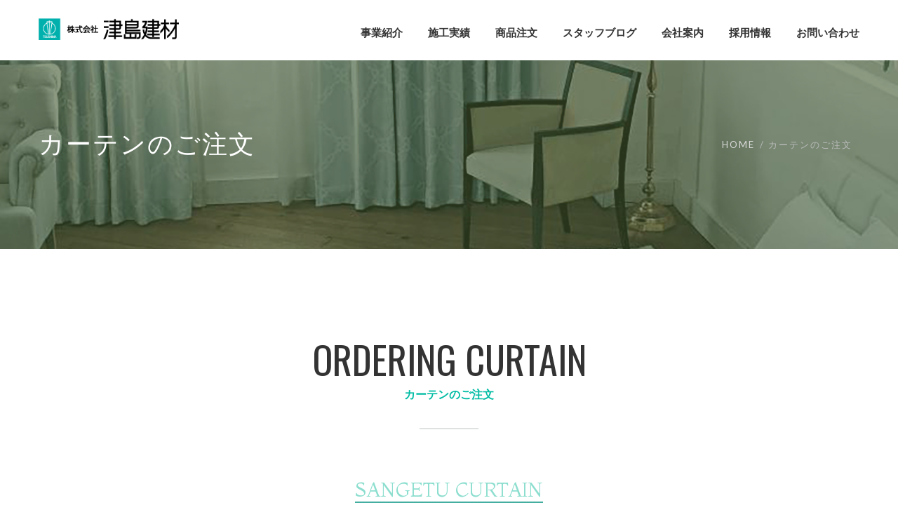

--- FILE ---
content_type: text/html; charset=UTF-8
request_url: https://tsushima-k.co.jp/order/
body_size: 20733
content:

<!DOCTYPE html>
<html 
      lang="ja">
<head>
  <meta charset="UTF-8">
  <meta name="viewport" content="width=device-width, initial-scale=1">
  <link rel="profile" href="http://gmpg.org/xfn/11">
  <link rel="pingback" href="https://tsushima-k.co.jp/xmlrpc.php">

   <link rel="icon" href="https://tsushima-k.co.jp/wp-content/uploads/2018/03/favicon.ico" />  <!-- Custom Css -->
                          <script>
                            /* You can add more configuration options to webfontloader by previously defining the WebFontConfig with your options */
                            if ( typeof WebFontConfig === "undefined" ) {
                                WebFontConfig = new Object();
                            }
                            WebFontConfig['google'] = {families: ['Noto+Sans:700', 'Lato:300,400', 'Open+Sans:300,400,600,700,800,300italic,400italic,600italic,700italic,800italic&subset=latin']};

                            (function() {
                                var wf = document.createElement( 'script' );
                                wf.src = 'https://ajax.googleapis.com/ajax/libs/webfont/1.5.3/webfont.js';
                                wf.type = 'text/javascript';
                                wf.async = 'true';
                                var s = document.getElementsByTagName( 'script' )[0];
                                s.parentNode.insertBefore( wf, s );
                            })();
                        </script>
                        <meta name='robots' content='index, follow, max-image-preview:large, max-snippet:-1, max-video-preview:-1' />

	<!-- This site is optimized with the Yoast SEO plugin v21.7 - https://yoast.com/wordpress/plugins/seo/ -->
	<title>カーテンのご注文 | 津島建材</title>
	<meta name="description" content="株式会社 津島建材では、お部屋の窓に合わせたカーテンのご注文も承っております。" />
	<link rel="canonical" href="https://tsushima-k.co.jp/order/" />
	<meta property="og:locale" content="ja_JP" />
	<meta property="og:type" content="article" />
	<meta property="og:title" content="カーテンのご注文 | 津島建材" />
	<meta property="og:description" content="株式会社 津島建材では、お部屋の窓に合わせたカーテンのご注文も承っております。" />
	<meta property="og:url" content="https://tsushima-k.co.jp/order/" />
	<meta property="og:site_name" content="津島建材" />
	<meta property="article:modified_time" content="2020-07-21T10:45:33+00:00" />
	<meta name="twitter:card" content="summary_large_image" />
	<meta name="twitter:label1" content="推定読み取り時間" />
	<meta name="twitter:data1" content="7分" />
	<script type="application/ld+json" class="yoast-schema-graph">{"@context":"https://schema.org","@graph":[{"@type":"WebPage","@id":"https://tsushima-k.co.jp/order/","url":"https://tsushima-k.co.jp/order/","name":"カーテンのご注文 | 津島建材","isPartOf":{"@id":"https://tsushima-k.co.jp/#website"},"datePublished":"2018-04-07T04:22:59+00:00","dateModified":"2020-07-21T10:45:33+00:00","description":"株式会社 津島建材では、お部屋の窓に合わせたカーテンのご注文も承っております。","breadcrumb":{"@id":"https://tsushima-k.co.jp/order/#breadcrumb"},"inLanguage":"ja","potentialAction":[{"@type":"ReadAction","target":["https://tsushima-k.co.jp/order/"]}]},{"@type":"BreadcrumbList","@id":"https://tsushima-k.co.jp/order/#breadcrumb","itemListElement":[{"@type":"ListItem","position":1,"name":"ホーム","item":"https://tsushima-k.co.jp/"},{"@type":"ListItem","position":2,"name":"カーテンのご注文"}]},{"@type":"WebSite","@id":"https://tsushima-k.co.jp/#website","url":"https://tsushima-k.co.jp/","name":"津島建材","description":"内装工事を専門とする岐阜の津島建材のサイト。","potentialAction":[{"@type":"SearchAction","target":{"@type":"EntryPoint","urlTemplate":"https://tsushima-k.co.jp/?s={search_term_string}"},"query-input":"required name=search_term_string"}],"inLanguage":"ja"}]}</script>
	<!-- / Yoast SEO plugin. -->


<link rel='dns-prefetch' href='//fonts.googleapis.com' />
<link rel="alternate" type="application/rss+xml" title="津島建材 &raquo; フィード" href="https://tsushima-k.co.jp/feed/" />
<link rel="alternate" type="application/rss+xml" title="津島建材 &raquo; コメントフィード" href="https://tsushima-k.co.jp/comments/feed/" />
<!-- This site uses the Google Analytics by MonsterInsights plugin v7.11.0 - Using Analytics tracking - https://www.monsterinsights.com/ -->
<script type="text/javascript" data-cfasync="false">
	var mi_version         = '7.11.0';
	var mi_track_user      = true;
	var mi_no_track_reason = '';
	
	var disableStr = 'ga-disable-UA-120270424-1';

	/* Function to detect opted out users */
	function __gaTrackerIsOptedOut() {
		return document.cookie.indexOf(disableStr + '=true') > -1;
	}

	/* Disable tracking if the opt-out cookie exists. */
	if ( __gaTrackerIsOptedOut() ) {
		window[disableStr] = true;
	}

	/* Opt-out function */
	function __gaTrackerOptout() {
	  document.cookie = disableStr + '=true; expires=Thu, 31 Dec 2099 23:59:59 UTC; path=/';
	  window[disableStr] = true;
	}

	if ( 'undefined' === typeof gaOptout ) {
		function gaOptout() {
			__gaTrackerOptout();
		}
	}
	
	if ( mi_track_user ) {
		(function(i,s,o,g,r,a,m){i['GoogleAnalyticsObject']=r;i[r]=i[r]||function(){
			(i[r].q=i[r].q||[]).push(arguments)},i[r].l=1*new Date();a=s.createElement(o),
			m=s.getElementsByTagName(o)[0];a.async=1;a.src=g;m.parentNode.insertBefore(a,m)
		})(window,document,'script','//www.google-analytics.com/analytics.js','__gaTracker');

		__gaTracker('create', 'UA-120270424-1', 'auto');
		__gaTracker('set', 'forceSSL', true);
		__gaTracker('require', 'displayfeatures');
		__gaTracker('send','pageview');
	} else {
		console.log( "" );
		(function() {
			/* https://developers.google.com/analytics/devguides/collection/analyticsjs/ */
			var noopfn = function() {
				return null;
			};
			var noopnullfn = function() {
				return null;
			};
			var Tracker = function() {
				return null;
			};
			var p = Tracker.prototype;
			p.get = noopfn;
			p.set = noopfn;
			p.send = noopfn;
			var __gaTracker = function() {
				var len = arguments.length;
				if ( len === 0 ) {
					return;
				}
				var f = arguments[len-1];
				if ( typeof f !== 'object' || f === null || typeof f.hitCallback !== 'function' ) {
					console.log( 'Not running function __gaTracker(' + arguments[0] + " ....) because you are not being tracked. " + mi_no_track_reason );
					return;
				}
				try {
					f.hitCallback();
				} catch (ex) {

				}
			};
			__gaTracker.create = function() {
				return new Tracker();
			};
			__gaTracker.getByName = noopnullfn;
			__gaTracker.getAll = function() {
				return [];
			};
			__gaTracker.remove = noopfn;
			window['__gaTracker'] = __gaTracker;
					})();
		}
</script>
<!-- / Google Analytics by MonsterInsights -->
<script type="text/javascript">
/* <![CDATA[ */
window._wpemojiSettings = {"baseUrl":"https:\/\/s.w.org\/images\/core\/emoji\/14.0.0\/72x72\/","ext":".png","svgUrl":"https:\/\/s.w.org\/images\/core\/emoji\/14.0.0\/svg\/","svgExt":".svg","source":{"concatemoji":"https:\/\/tsushima-k.co.jp\/wp-includes\/js\/wp-emoji-release.min.js?ver=6.4.7"}};
/*! This file is auto-generated */
!function(i,n){var o,s,e;function c(e){try{var t={supportTests:e,timestamp:(new Date).valueOf()};sessionStorage.setItem(o,JSON.stringify(t))}catch(e){}}function p(e,t,n){e.clearRect(0,0,e.canvas.width,e.canvas.height),e.fillText(t,0,0);var t=new Uint32Array(e.getImageData(0,0,e.canvas.width,e.canvas.height).data),r=(e.clearRect(0,0,e.canvas.width,e.canvas.height),e.fillText(n,0,0),new Uint32Array(e.getImageData(0,0,e.canvas.width,e.canvas.height).data));return t.every(function(e,t){return e===r[t]})}function u(e,t,n){switch(t){case"flag":return n(e,"\ud83c\udff3\ufe0f\u200d\u26a7\ufe0f","\ud83c\udff3\ufe0f\u200b\u26a7\ufe0f")?!1:!n(e,"\ud83c\uddfa\ud83c\uddf3","\ud83c\uddfa\u200b\ud83c\uddf3")&&!n(e,"\ud83c\udff4\udb40\udc67\udb40\udc62\udb40\udc65\udb40\udc6e\udb40\udc67\udb40\udc7f","\ud83c\udff4\u200b\udb40\udc67\u200b\udb40\udc62\u200b\udb40\udc65\u200b\udb40\udc6e\u200b\udb40\udc67\u200b\udb40\udc7f");case"emoji":return!n(e,"\ud83e\udef1\ud83c\udffb\u200d\ud83e\udef2\ud83c\udfff","\ud83e\udef1\ud83c\udffb\u200b\ud83e\udef2\ud83c\udfff")}return!1}function f(e,t,n){var r="undefined"!=typeof WorkerGlobalScope&&self instanceof WorkerGlobalScope?new OffscreenCanvas(300,150):i.createElement("canvas"),a=r.getContext("2d",{willReadFrequently:!0}),o=(a.textBaseline="top",a.font="600 32px Arial",{});return e.forEach(function(e){o[e]=t(a,e,n)}),o}function t(e){var t=i.createElement("script");t.src=e,t.defer=!0,i.head.appendChild(t)}"undefined"!=typeof Promise&&(o="wpEmojiSettingsSupports",s=["flag","emoji"],n.supports={everything:!0,everythingExceptFlag:!0},e=new Promise(function(e){i.addEventListener("DOMContentLoaded",e,{once:!0})}),new Promise(function(t){var n=function(){try{var e=JSON.parse(sessionStorage.getItem(o));if("object"==typeof e&&"number"==typeof e.timestamp&&(new Date).valueOf()<e.timestamp+604800&&"object"==typeof e.supportTests)return e.supportTests}catch(e){}return null}();if(!n){if("undefined"!=typeof Worker&&"undefined"!=typeof OffscreenCanvas&&"undefined"!=typeof URL&&URL.createObjectURL&&"undefined"!=typeof Blob)try{var e="postMessage("+f.toString()+"("+[JSON.stringify(s),u.toString(),p.toString()].join(",")+"));",r=new Blob([e],{type:"text/javascript"}),a=new Worker(URL.createObjectURL(r),{name:"wpTestEmojiSupports"});return void(a.onmessage=function(e){c(n=e.data),a.terminate(),t(n)})}catch(e){}c(n=f(s,u,p))}t(n)}).then(function(e){for(var t in e)n.supports[t]=e[t],n.supports.everything=n.supports.everything&&n.supports[t],"flag"!==t&&(n.supports.everythingExceptFlag=n.supports.everythingExceptFlag&&n.supports[t]);n.supports.everythingExceptFlag=n.supports.everythingExceptFlag&&!n.supports.flag,n.DOMReady=!1,n.readyCallback=function(){n.DOMReady=!0}}).then(function(){return e}).then(function(){var e;n.supports.everything||(n.readyCallback(),(e=n.source||{}).concatemoji?t(e.concatemoji):e.wpemoji&&e.twemoji&&(t(e.twemoji),t(e.wpemoji)))}))}((window,document),window._wpemojiSettings);
/* ]]> */
</script>
<style id='wp-emoji-styles-inline-css' type='text/css'>

	img.wp-smiley, img.emoji {
		display: inline !important;
		border: none !important;
		box-shadow: none !important;
		height: 1em !important;
		width: 1em !important;
		margin: 0 0.07em !important;
		vertical-align: -0.1em !important;
		background: none !important;
		padding: 0 !important;
	}
</style>
<link rel='stylesheet' id='wp-block-library-css' href='https://tsushima-k.co.jp/wp-includes/css/dist/block-library/style.min.css?ver=6.4.7' type='text/css' media='all' />
<style id='classic-theme-styles-inline-css' type='text/css'>
/*! This file is auto-generated */
.wp-block-button__link{color:#fff;background-color:#32373c;border-radius:9999px;box-shadow:none;text-decoration:none;padding:calc(.667em + 2px) calc(1.333em + 2px);font-size:1.125em}.wp-block-file__button{background:#32373c;color:#fff;text-decoration:none}
</style>
<style id='global-styles-inline-css' type='text/css'>
body{--wp--preset--color--black: #000000;--wp--preset--color--cyan-bluish-gray: #abb8c3;--wp--preset--color--white: #ffffff;--wp--preset--color--pale-pink: #f78da7;--wp--preset--color--vivid-red: #cf2e2e;--wp--preset--color--luminous-vivid-orange: #ff6900;--wp--preset--color--luminous-vivid-amber: #fcb900;--wp--preset--color--light-green-cyan: #7bdcb5;--wp--preset--color--vivid-green-cyan: #00d084;--wp--preset--color--pale-cyan-blue: #8ed1fc;--wp--preset--color--vivid-cyan-blue: #0693e3;--wp--preset--color--vivid-purple: #9b51e0;--wp--preset--gradient--vivid-cyan-blue-to-vivid-purple: linear-gradient(135deg,rgba(6,147,227,1) 0%,rgb(155,81,224) 100%);--wp--preset--gradient--light-green-cyan-to-vivid-green-cyan: linear-gradient(135deg,rgb(122,220,180) 0%,rgb(0,208,130) 100%);--wp--preset--gradient--luminous-vivid-amber-to-luminous-vivid-orange: linear-gradient(135deg,rgba(252,185,0,1) 0%,rgba(255,105,0,1) 100%);--wp--preset--gradient--luminous-vivid-orange-to-vivid-red: linear-gradient(135deg,rgba(255,105,0,1) 0%,rgb(207,46,46) 100%);--wp--preset--gradient--very-light-gray-to-cyan-bluish-gray: linear-gradient(135deg,rgb(238,238,238) 0%,rgb(169,184,195) 100%);--wp--preset--gradient--cool-to-warm-spectrum: linear-gradient(135deg,rgb(74,234,220) 0%,rgb(151,120,209) 20%,rgb(207,42,186) 40%,rgb(238,44,130) 60%,rgb(251,105,98) 80%,rgb(254,248,76) 100%);--wp--preset--gradient--blush-light-purple: linear-gradient(135deg,rgb(255,206,236) 0%,rgb(152,150,240) 100%);--wp--preset--gradient--blush-bordeaux: linear-gradient(135deg,rgb(254,205,165) 0%,rgb(254,45,45) 50%,rgb(107,0,62) 100%);--wp--preset--gradient--luminous-dusk: linear-gradient(135deg,rgb(255,203,112) 0%,rgb(199,81,192) 50%,rgb(65,88,208) 100%);--wp--preset--gradient--pale-ocean: linear-gradient(135deg,rgb(255,245,203) 0%,rgb(182,227,212) 50%,rgb(51,167,181) 100%);--wp--preset--gradient--electric-grass: linear-gradient(135deg,rgb(202,248,128) 0%,rgb(113,206,126) 100%);--wp--preset--gradient--midnight: linear-gradient(135deg,rgb(2,3,129) 0%,rgb(40,116,252) 100%);--wp--preset--font-size--small: 13px;--wp--preset--font-size--medium: 20px;--wp--preset--font-size--large: 36px;--wp--preset--font-size--x-large: 42px;--wp--preset--spacing--20: 0.44rem;--wp--preset--spacing--30: 0.67rem;--wp--preset--spacing--40: 1rem;--wp--preset--spacing--50: 1.5rem;--wp--preset--spacing--60: 2.25rem;--wp--preset--spacing--70: 3.38rem;--wp--preset--spacing--80: 5.06rem;--wp--preset--shadow--natural: 6px 6px 9px rgba(0, 0, 0, 0.2);--wp--preset--shadow--deep: 12px 12px 50px rgba(0, 0, 0, 0.4);--wp--preset--shadow--sharp: 6px 6px 0px rgba(0, 0, 0, 0.2);--wp--preset--shadow--outlined: 6px 6px 0px -3px rgba(255, 255, 255, 1), 6px 6px rgba(0, 0, 0, 1);--wp--preset--shadow--crisp: 6px 6px 0px rgba(0, 0, 0, 1);}:where(.is-layout-flex){gap: 0.5em;}:where(.is-layout-grid){gap: 0.5em;}body .is-layout-flow > .alignleft{float: left;margin-inline-start: 0;margin-inline-end: 2em;}body .is-layout-flow > .alignright{float: right;margin-inline-start: 2em;margin-inline-end: 0;}body .is-layout-flow > .aligncenter{margin-left: auto !important;margin-right: auto !important;}body .is-layout-constrained > .alignleft{float: left;margin-inline-start: 0;margin-inline-end: 2em;}body .is-layout-constrained > .alignright{float: right;margin-inline-start: 2em;margin-inline-end: 0;}body .is-layout-constrained > .aligncenter{margin-left: auto !important;margin-right: auto !important;}body .is-layout-constrained > :where(:not(.alignleft):not(.alignright):not(.alignfull)){max-width: var(--wp--style--global--content-size);margin-left: auto !important;margin-right: auto !important;}body .is-layout-constrained > .alignwide{max-width: var(--wp--style--global--wide-size);}body .is-layout-flex{display: flex;}body .is-layout-flex{flex-wrap: wrap;align-items: center;}body .is-layout-flex > *{margin: 0;}body .is-layout-grid{display: grid;}body .is-layout-grid > *{margin: 0;}:where(.wp-block-columns.is-layout-flex){gap: 2em;}:where(.wp-block-columns.is-layout-grid){gap: 2em;}:where(.wp-block-post-template.is-layout-flex){gap: 1.25em;}:where(.wp-block-post-template.is-layout-grid){gap: 1.25em;}.has-black-color{color: var(--wp--preset--color--black) !important;}.has-cyan-bluish-gray-color{color: var(--wp--preset--color--cyan-bluish-gray) !important;}.has-white-color{color: var(--wp--preset--color--white) !important;}.has-pale-pink-color{color: var(--wp--preset--color--pale-pink) !important;}.has-vivid-red-color{color: var(--wp--preset--color--vivid-red) !important;}.has-luminous-vivid-orange-color{color: var(--wp--preset--color--luminous-vivid-orange) !important;}.has-luminous-vivid-amber-color{color: var(--wp--preset--color--luminous-vivid-amber) !important;}.has-light-green-cyan-color{color: var(--wp--preset--color--light-green-cyan) !important;}.has-vivid-green-cyan-color{color: var(--wp--preset--color--vivid-green-cyan) !important;}.has-pale-cyan-blue-color{color: var(--wp--preset--color--pale-cyan-blue) !important;}.has-vivid-cyan-blue-color{color: var(--wp--preset--color--vivid-cyan-blue) !important;}.has-vivid-purple-color{color: var(--wp--preset--color--vivid-purple) !important;}.has-black-background-color{background-color: var(--wp--preset--color--black) !important;}.has-cyan-bluish-gray-background-color{background-color: var(--wp--preset--color--cyan-bluish-gray) !important;}.has-white-background-color{background-color: var(--wp--preset--color--white) !important;}.has-pale-pink-background-color{background-color: var(--wp--preset--color--pale-pink) !important;}.has-vivid-red-background-color{background-color: var(--wp--preset--color--vivid-red) !important;}.has-luminous-vivid-orange-background-color{background-color: var(--wp--preset--color--luminous-vivid-orange) !important;}.has-luminous-vivid-amber-background-color{background-color: var(--wp--preset--color--luminous-vivid-amber) !important;}.has-light-green-cyan-background-color{background-color: var(--wp--preset--color--light-green-cyan) !important;}.has-vivid-green-cyan-background-color{background-color: var(--wp--preset--color--vivid-green-cyan) !important;}.has-pale-cyan-blue-background-color{background-color: var(--wp--preset--color--pale-cyan-blue) !important;}.has-vivid-cyan-blue-background-color{background-color: var(--wp--preset--color--vivid-cyan-blue) !important;}.has-vivid-purple-background-color{background-color: var(--wp--preset--color--vivid-purple) !important;}.has-black-border-color{border-color: var(--wp--preset--color--black) !important;}.has-cyan-bluish-gray-border-color{border-color: var(--wp--preset--color--cyan-bluish-gray) !important;}.has-white-border-color{border-color: var(--wp--preset--color--white) !important;}.has-pale-pink-border-color{border-color: var(--wp--preset--color--pale-pink) !important;}.has-vivid-red-border-color{border-color: var(--wp--preset--color--vivid-red) !important;}.has-luminous-vivid-orange-border-color{border-color: var(--wp--preset--color--luminous-vivid-orange) !important;}.has-luminous-vivid-amber-border-color{border-color: var(--wp--preset--color--luminous-vivid-amber) !important;}.has-light-green-cyan-border-color{border-color: var(--wp--preset--color--light-green-cyan) !important;}.has-vivid-green-cyan-border-color{border-color: var(--wp--preset--color--vivid-green-cyan) !important;}.has-pale-cyan-blue-border-color{border-color: var(--wp--preset--color--pale-cyan-blue) !important;}.has-vivid-cyan-blue-border-color{border-color: var(--wp--preset--color--vivid-cyan-blue) !important;}.has-vivid-purple-border-color{border-color: var(--wp--preset--color--vivid-purple) !important;}.has-vivid-cyan-blue-to-vivid-purple-gradient-background{background: var(--wp--preset--gradient--vivid-cyan-blue-to-vivid-purple) !important;}.has-light-green-cyan-to-vivid-green-cyan-gradient-background{background: var(--wp--preset--gradient--light-green-cyan-to-vivid-green-cyan) !important;}.has-luminous-vivid-amber-to-luminous-vivid-orange-gradient-background{background: var(--wp--preset--gradient--luminous-vivid-amber-to-luminous-vivid-orange) !important;}.has-luminous-vivid-orange-to-vivid-red-gradient-background{background: var(--wp--preset--gradient--luminous-vivid-orange-to-vivid-red) !important;}.has-very-light-gray-to-cyan-bluish-gray-gradient-background{background: var(--wp--preset--gradient--very-light-gray-to-cyan-bluish-gray) !important;}.has-cool-to-warm-spectrum-gradient-background{background: var(--wp--preset--gradient--cool-to-warm-spectrum) !important;}.has-blush-light-purple-gradient-background{background: var(--wp--preset--gradient--blush-light-purple) !important;}.has-blush-bordeaux-gradient-background{background: var(--wp--preset--gradient--blush-bordeaux) !important;}.has-luminous-dusk-gradient-background{background: var(--wp--preset--gradient--luminous-dusk) !important;}.has-pale-ocean-gradient-background{background: var(--wp--preset--gradient--pale-ocean) !important;}.has-electric-grass-gradient-background{background: var(--wp--preset--gradient--electric-grass) !important;}.has-midnight-gradient-background{background: var(--wp--preset--gradient--midnight) !important;}.has-small-font-size{font-size: var(--wp--preset--font-size--small) !important;}.has-medium-font-size{font-size: var(--wp--preset--font-size--medium) !important;}.has-large-font-size{font-size: var(--wp--preset--font-size--large) !important;}.has-x-large-font-size{font-size: var(--wp--preset--font-size--x-large) !important;}
.wp-block-navigation a:where(:not(.wp-element-button)){color: inherit;}
:where(.wp-block-post-template.is-layout-flex){gap: 1.25em;}:where(.wp-block-post-template.is-layout-grid){gap: 1.25em;}
:where(.wp-block-columns.is-layout-flex){gap: 2em;}:where(.wp-block-columns.is-layout-grid){gap: 2em;}
.wp-block-pullquote{font-size: 1.5em;line-height: 1.6;}
</style>
<link rel='stylesheet' id='contact-form-7-css' href='https://tsushima-k.co.jp/wp-content/plugins/contact-form-7/includes/css/styles.css?ver=5.2' type='text/css' media='all' />
<link rel='stylesheet' id='essential-grid-plugin-settings-css' href='https://tsushima-k.co.jp/wp-content/plugins/essential-grid/public/assets/css/settings.css?ver=2.1.6.2.2' type='text/css' media='all' />
<link rel='stylesheet' id='tp-open-sans-css' href='https://fonts.googleapis.com/css?family=Open+Sans%3A300%2C400%2C600%2C700%2C800&#038;ver=6.4.7' type='text/css' media='all' />
<link rel='stylesheet' id='tp-raleway-css' href='https://fonts.googleapis.com/css?family=Raleway%3A100%2C200%2C300%2C400%2C500%2C600%2C700%2C800%2C900&#038;ver=6.4.7' type='text/css' media='all' />
<link rel='stylesheet' id='tp-droid-serif-css' href='https://fonts.googleapis.com/css?family=Droid+Serif%3A400%2C700&#038;ver=6.4.7' type='text/css' media='all' />
<link rel='stylesheet' id='rs-plugin-settings-css' href='https://tsushima-k.co.jp/wp-content/plugins/revslider/public/assets/css/settings.css?ver=5.4.7.1' type='text/css' media='all' />
<style id='rs-plugin-settings-inline-css' type='text/css'>
#rs-demo-id {}
</style>
<link rel='stylesheet' id='mf_parent_style-css' href='https://tsushima-k.co.jp/wp-content/themes/mf/style.css?ver=2.4.0' type='text/css' media='all' />
<link rel='stylesheet' id='mf_parent_style_child_style-css' href='https://tsushima-k.co.jp/wp-content/themes/mf-child/style.css?ver=2.4.0' type='text/css' media='all' />
<link rel='stylesheet' id='mf-style-css' href='https://tsushima-k.co.jp/wp-content/themes/mf/assets/css/style.css?ver=1.0' type='text/css' media='all' />
<link rel='stylesheet' id='mf-animate-css' href='https://tsushima-k.co.jp/wp-content/themes/mf/assets/css/animate.css?ver=1.0.0' type='text/css' media='all' />
<link rel='stylesheet' id='mf-helper-elements-css' href='https://tsushima-k.co.jp/wp-content/themes/mf/assets/css/helper-elements.css?ver=1.0.0' type='text/css' media='all' />
<link rel='stylesheet' id='mf-color-css' href='https://tsushima-k.co.jp/wp-content/themes/mf/assets/css/color/custom-color.php?ver=1.0.0' type='text/css' media='all' />
<link rel='stylesheet' id='mf-menu-css' href='https://tsushima-k.co.jp/wp-content/themes/mf/assets/css/menu.css?ver=1.0.0' type='text/css' media='all' />
<link rel='stylesheet' id='woocommerce-css' href='https://tsushima-k.co.jp/wp-content/themes/mf/assets/css/woocommerce.css?ver=1.0.0' type='text/css' media='all' />
<link rel='stylesheet' id='font-awesome-css' href='https://tsushima-k.co.jp/wp-content/plugins/js_composer/assets/lib/bower/font-awesome/css/font-awesome.min.css?ver=5.4.7' type='text/css' media='all' />
<link rel='stylesheet' id='bootstrap-css' href='https://tsushima-k.co.jp/wp-content/themes/mf/assets/css/bootstrap.css?ver=1.0.0' type='text/css' media='all' />
<link rel='stylesheet' id='js_composer_front-css' href='https://tsushima-k.co.jp/wp-content/plugins/js_composer/assets/css/js_composer.min.css?ver=5.4.7' type='text/css' media='all' />
<link rel='stylesheet' id='mpc-massive-style-css' href='https://tsushima-k.co.jp/wp-content/plugins/mpc-massive/assets/css/mpc-styles.css?ver=6.4.7' type='text/css' media='all' />
<script type="text/javascript" id="monsterinsights-frontend-script-js-extra">
/* <![CDATA[ */
var monsterinsights_frontend = {"js_events_tracking":"true","download_extensions":"doc,pdf,ppt,zip,xls,docx,pptx,xlsx","inbound_paths":"[]","home_url":"https:\/\/tsushima-k.co.jp","hash_tracking":"false"};
/* ]]> */
</script>
<script type="text/javascript" src="https://tsushima-k.co.jp/wp-content/plugins/google-analytics-for-wordpress/assets/js/frontend.min.js?ver=7.11.0" id="monsterinsights-frontend-script-js"></script>
<script type="text/javascript" src="https://tsushima-k.co.jp/wp-includes/js/jquery/jquery.min.js?ver=3.7.1" id="jquery-core-js"></script>
<script type="text/javascript" src="https://tsushima-k.co.jp/wp-includes/js/jquery/jquery-migrate.min.js?ver=3.4.1" id="jquery-migrate-js"></script>
<script type="text/javascript" src="https://tsushima-k.co.jp/wp-content/plugins/essential-grid/public/assets/js/lightbox.js?ver=2.1.6.2.2" id="themepunchboxext-js"></script>
<script type="text/javascript" src="https://tsushima-k.co.jp/wp-content/plugins/essential-grid/public/assets/js/jquery.themepunch.enablelog.js?ver=2.1.6.2.2" id="enable-logs-js"></script>
<script type="text/javascript" src="https://tsushima-k.co.jp/wp-content/plugins/essential-grid/public/assets/js/jquery.themepunch.tools.min.js?ver=2.1.6.2.2" id="tp-tools-js"></script>
<script type="text/javascript" src="https://tsushima-k.co.jp/wp-content/plugins/revslider/public/assets/js/jquery.themepunch.revolution.min.js?ver=5.4.7.1" id="revmin-js"></script>
<script type="text/javascript" id="wc-add-to-cart-js-extra">
/* <![CDATA[ */
var wc_add_to_cart_params = {"ajax_url":"\/wp-admin\/admin-ajax.php","wc_ajax_url":"\/?wc-ajax=%%endpoint%%","i18n_view_cart":"\u30ab\u30fc\u30c8\u3092\u8868\u793a","cart_url":"https:\/\/tsushima-k.co.jp\/?page_id=480","is_cart":"","cart_redirect_after_add":"no"};
/* ]]> */
</script>
<script type="text/javascript" src="https://tsushima-k.co.jp/wp-content/plugins/woocommerce/assets/js/frontend/add-to-cart.min.js?ver=3.3.6" id="wc-add-to-cart-js"></script>
<script type="text/javascript" src="https://tsushima-k.co.jp/wp-content/plugins/js_composer/assets/js/vendors/woocommerce-add-to-cart.js?ver=5.4.7" id="vc_woocommerce-add-to-cart-js-js"></script>
<link rel="https://api.w.org/" href="https://tsushima-k.co.jp/wp-json/" /><link rel="alternate" type="application/json" href="https://tsushima-k.co.jp/wp-json/wp/v2/pages/28823" /><link rel="EditURI" type="application/rsd+xml" title="RSD" href="https://tsushima-k.co.jp/xmlrpc.php?rsd" />
<link rel='shortlink' href='https://tsushima-k.co.jp/?p=28823' />
<link rel="alternate" type="application/json+oembed" href="https://tsushima-k.co.jp/wp-json/oembed/1.0/embed?url=https%3A%2F%2Ftsushima-k.co.jp%2Forder%2F" />
<link rel="alternate" type="text/xml+oembed" href="https://tsushima-k.co.jp/wp-json/oembed/1.0/embed?url=https%3A%2F%2Ftsushima-k.co.jp%2Forder%2F&#038;format=xml" />
		<script type="text/javascript">
			var ajaxRevslider;
			
			jQuery(document).ready(function() {
				// CUSTOM AJAX CONTENT LOADING FUNCTION
				ajaxRevslider = function(obj) {
				
					// obj.type : Post Type
					// obj.id : ID of Content to Load
					// obj.aspectratio : The Aspect Ratio of the Container / Media
					// obj.selector : The Container Selector where the Content of Ajax will be injected. It is done via the Essential Grid on Return of Content
					
					var content = "";

					data = {};
					
					data.action = 'revslider_ajax_call_front';
					data.client_action = 'get_slider_html';
					data.token = 'f04c01cb3c';
					data.type = obj.type;
					data.id = obj.id;
					data.aspectratio = obj.aspectratio;
					
					// SYNC AJAX REQUEST
					jQuery.ajax({
						type:"post",
						url:"https://tsushima-k.co.jp/wp-admin/admin-ajax.php",
						dataType: 'json',
						data:data,
						async:false,
						success: function(ret, textStatus, XMLHttpRequest) {
							if(ret.success == true)
								content = ret.data;								
						},
						error: function(e) {
							console.log(e);
						}
					});
					
					 // FIRST RETURN THE CONTENT WHEN IT IS LOADED !!
					 return content;						 
				};
				
				// CUSTOM AJAX FUNCTION TO REMOVE THE SLIDER
				var ajaxRemoveRevslider = function(obj) {
					return jQuery(obj.selector+" .rev_slider").revkill();
				};

				// EXTEND THE AJAX CONTENT LOADING TYPES WITH TYPE AND FUNCTION
				var extendessential = setInterval(function() {
					if (jQuery.fn.tpessential != undefined) {
						clearInterval(extendessential);
						if(typeof(jQuery.fn.tpessential.defaults) !== 'undefined') {
							jQuery.fn.tpessential.defaults.ajaxTypes.push({type:"revslider",func:ajaxRevslider,killfunc:ajaxRemoveRevslider,openAnimationSpeed:0.3});   
							// type:  Name of the Post to load via Ajax into the Essential Grid Ajax Container
							// func: the Function Name which is Called once the Item with the Post Type has been clicked
							// killfunc: function to kill in case the Ajax Window going to be removed (before Remove function !
							// openAnimationSpeed: how quick the Ajax Content window should be animated (default is 0.3)
						}
					}
				},30);
			});
		</script>
			<noscript><style>.woocommerce-product-gallery{ opacity: 1 !important; }</style></noscript>
	<meta name="generator" content="Powered by WPBakery Page Builder - drag and drop page builder for WordPress."/>
<!--[if lte IE 9]><link rel="stylesheet" type="text/css" href="https://tsushima-k.co.jp/wp-content/plugins/js_composer/assets/css/vc_lte_ie9.min.css" media="screen"><![endif]--><meta name="generator" content="Powered by Slider Revolution 5.4.7.1 - responsive, Mobile-Friendly Slider Plugin for WordPress with comfortable drag and drop interface." />
<script type="text/javascript">function setREVStartSize(e){									
						try{ e.c=jQuery(e.c);var i=jQuery(window).width(),t=9999,r=0,n=0,l=0,f=0,s=0,h=0;
							if(e.responsiveLevels&&(jQuery.each(e.responsiveLevels,function(e,f){f>i&&(t=r=f,l=e),i>f&&f>r&&(r=f,n=e)}),t>r&&(l=n)),f=e.gridheight[l]||e.gridheight[0]||e.gridheight,s=e.gridwidth[l]||e.gridwidth[0]||e.gridwidth,h=i/s,h=h>1?1:h,f=Math.round(h*f),"fullscreen"==e.sliderLayout){var u=(e.c.width(),jQuery(window).height());if(void 0!=e.fullScreenOffsetContainer){var c=e.fullScreenOffsetContainer.split(",");if (c) jQuery.each(c,function(e,i){u=jQuery(i).length>0?u-jQuery(i).outerHeight(!0):u}),e.fullScreenOffset.split("%").length>1&&void 0!=e.fullScreenOffset&&e.fullScreenOffset.length>0?u-=jQuery(window).height()*parseInt(e.fullScreenOffset,0)/100:void 0!=e.fullScreenOffset&&e.fullScreenOffset.length>0&&(u-=parseInt(e.fullScreenOffset,0))}f=u}else void 0!=e.minHeight&&f<e.minHeight&&(f=e.minHeight);e.c.closest(".rev_slider_wrapper").css({height:f})					
						}catch(d){console.log("Failure at Presize of Slider:"+d)}						
					};</script>
		<style type="text/css" id="wp-custom-css">
			/*.header_over #header:after {
    opacity: 1;
    background: none;
    background-color: #fff!important;
}
*/

.header_over #header:after{
	opacity:1;
	background-color:#fff;
}

/* 追従部分 */
.abu {
    width: 130px;
    position: fixed;
    right: 20px;
    bottom: 100px;
    transition: 0.5s;
    filter: drop-shadow(0px 0px 3px rgba(0, 0, 0, 0.1));
    z-index: 999;
    animation: fadeIn 3s ease 0s 1 normal;
    -webkit-animation: fadeIn 3s ease 0s 1 normal;
}

.abu:hover {
    opacity: 0.8;
    filter: alpha(opacity=70);
    -ms-filter: "alpha(opacity=70)";
}


@media only screen and (max-width: 1175px) {
    .abu {
        width: 80px;
			right: 6px;
        bottom: 75px;
    }
}		</style>
		<style type="text/css" title="dynamic-css" class="options-output">#header.style12 #nav .quote-btn{background-color:#222;}.mob-header-top{background:#FFFFFF;}.mob-header-content{background:#FFFFFF;}.mob-menu li a, .mob-header-content .header-top-menu ul li a{color:#40564b;}.mob-header-content .slogan{color:#529b68;}.mob-menu li a, .mob-header-content .header-top-menu ul li a {border-top:0px solid #aec1ac;border-bottom:1px solid #aec1ac;border-left:0px solid #aec1ac;border-right:0px solid #aec1ac;}.logo img{width:200px;}.logo-mob img{width:175px;}.version1 .desk-menu > ul > li > a{font-family:"Noto Sans";font-weight:700;font-style:normal;font-size:15px;opacity: 1;visibility: visible;-webkit-transition: opacity 0.24s ease-in-out;-moz-transition: opacity 0.24s ease-in-out;transition: opacity 0.24s ease-in-out;}.wf-loading .version1 .desk-menu > ul > li > a{opacity: 0;}.ie.wf-loading .version1 .desk-menu > ul > li > a{visibility: hidden;}#nav .nav-top > li{margin-left:36px;}#nav a{color:#333333;}#nav li.hover > a, #nav li:hover > a, #nav li.active > a{color:#43bba4;}#header.adclassic #nav .nav-top > li > a{color:#43bba4;}#header.adclassic #nav .nav-top > li > a:hover{color:#40564b;}#header.adclassic #nav .nav-top > li:hover > a{border-bottom:2px solid ;}#header.fixed-position #nav .nav-top > li > a{color:#333333;}#header.fixed-position #nav .nav-top > li > a:hover{color:#43bba4;}.page-banner .heading{font-family:Lato;font-weight:300;font-style:normal;color:#FFFFFF;font-size:26px;opacity: 1;visibility: visible;-webkit-transition: opacity 0.24s ease-in-out;-moz-transition: opacity 0.24s ease-in-out;transition: opacity 0.24s ease-in-out;}.wf-loading .page-banner .heading{opacity: 0;}.ie.wf-loading .page-banner .heading{visibility: hidden;}.page-banner .breadcrumbs li{line-height:18px;font-weight:400;font-style:normal;color:#bbbbbb;font-size:13px;opacity: 1;visibility: visible;-webkit-transition: opacity 0.24s ease-in-out;-moz-transition: opacity 0.24s ease-in-out;transition: opacity 0.24s ease-in-out;}.wf-loading .page-banner .breadcrumbs li{opacity: 0;}.ie.wf-loading .page-banner .breadcrumbs li{visibility: hidden;}.page-banner .breadcrumbs li a{color:#dbdbdb;}.page-banner.small .heading{font-family:Lato;font-weight:300;font-style:normal;color:#727070;font-size:36px;opacity: 1;visibility: visible;-webkit-transition: opacity 0.24s ease-in-out;-moz-transition: opacity 0.24s ease-in-out;transition: opacity 0.24s ease-in-out;}.wf-loading .page-banner.small .heading{opacity: 0;}.ie.wf-loading .page-banner.small .heading{visibility: hidden;}.page-banner.small .container{padding-top:120px;padding-bottom:30px;}.page-banner .breadcrumbs{font-family:Lato;line-height:18px;font-weight:400;font-style:normal;color:#bbbbbb;font-size:13px;opacity: 1;visibility: visible;-webkit-transition: opacity 0.24s ease-in-out;-moz-transition: opacity 0.24s ease-in-out;transition: opacity 0.24s ease-in-out;}.wf-loading .page-banner .breadcrumbs{opacity: 0;}.ie.wf-loading .page-banner .breadcrumbs{visibility: hidden;}.page-banner.grey .breadcrumbs li a{color:#424141;}.bg-dark-jungle{background:#44aea1;}.footer-top .logo img,.footer-top .logo{width:250px;}.bg-shark{background:#f2f9f8;}.footer-cent h5{color:#3d6359;}.footer-cent{color:#6b726b;}#footer .footer-cent a{color:#43bba4;}#footer .footer-cent a:hover{color:#55edc4;}.bg-dark-jungle-bottom{background:#f2f9f8;}body{font-family:"Open Sans";line-height:26px;font-weight:400;font-style:normal;color:#777;font-size:14px;opacity: 1;visibility: visible;-webkit-transition: opacity 0.24s ease-in-out;-moz-transition: opacity 0.24s ease-in-out;transition: opacity 0.24s ease-in-out;}.wf-loading body{opacity: 0;}.ie.wf-loading body{visibility: hidden;}.page-banner .heading{font-family:Lato;line-height:35px;font-weight:300;font-style:normal;color:#FFFFFF;font-size:36px;opacity: 1;visibility: visible;-webkit-transition: opacity 0.24s ease-in-out;-moz-transition: opacity 0.24s ease-in-out;transition: opacity 0.24s ease-in-out;}.wf-loading .page-banner .heading{opacity: 0;}.ie.wf-loading .page-banner .heading{visibility: hidden;}.page-banner.small .heading{font-family:Lato;line-height:40px;font-weight:300;font-style:normal;color:#727070;font-size:36px;opacity: 1;visibility: visible;-webkit-transition: opacity 0.24s ease-in-out;-moz-transition: opacity 0.24s ease-in-out;transition: opacity 0.24s ease-in-out;}.wf-loading .page-banner.small .heading{opacity: 0;}.ie.wf-loading .page-banner.small .heading{visibility: hidden;}.blog-txt h2{font-family:"Open Sans";line-height:40px;font-weight:400;font-style:normal;color:#2c2e3d;font-size:35px;opacity: 1;visibility: visible;-webkit-transition: opacity 0.24s ease-in-out;-moz-transition: opacity 0.24s ease-in-out;transition: opacity 0.24s ease-in-out;}.wf-loading .blog-txt h2{opacity: 0;}.ie.wf-loading .blog-txt h2{visibility: hidden;}h1{font-family:"Open Sans";line-height:36px;font-weight:400;font-style:normal;color:#444444;font-size:36px;opacity: 1;visibility: visible;-webkit-transition: opacity 0.24s ease-in-out;-moz-transition: opacity 0.24s ease-in-out;transition: opacity 0.24s ease-in-out;}.wf-loading h1{opacity: 0;}.ie.wf-loading h1{visibility: hidden;}h2{font-family:"Open Sans";line-height:30px;font-weight:400;font-style:normal;color:#444444;font-size:30px;opacity: 1;visibility: visible;-webkit-transition: opacity 0.24s ease-in-out;-moz-transition: opacity 0.24s ease-in-out;transition: opacity 0.24s ease-in-out;}.wf-loading h2{opacity: 0;}.ie.wf-loading h2{visibility: hidden;}h3{font-family:"Open Sans";line-height:24px;font-weight:400;font-style:normal;color:#444444;font-size:24px;opacity: 1;visibility: visible;-webkit-transition: opacity 0.24s ease-in-out;-moz-transition: opacity 0.24s ease-in-out;transition: opacity 0.24s ease-in-out;}.wf-loading h3{opacity: 0;}.ie.wf-loading h3{visibility: hidden;}h4{font-family:"Open Sans";line-height:18px;font-weight:400;font-style:normal;color:#444444;font-size:18px;opacity: 1;visibility: visible;-webkit-transition: opacity 0.24s ease-in-out;-moz-transition: opacity 0.24s ease-in-out;transition: opacity 0.24s ease-in-out;}.wf-loading h4{opacity: 0;}.ie.wf-loading h4{visibility: hidden;}h5{font-family:"Open Sans";line-height:14px;font-weight:400;font-style:normal;color:#444444;font-size:14px;opacity: 1;visibility: visible;-webkit-transition: opacity 0.24s ease-in-out;-moz-transition: opacity 0.24s ease-in-out;transition: opacity 0.24s ease-in-out;}.wf-loading h5{opacity: 0;}.ie.wf-loading h5{visibility: hidden;}h6{font-family:"Open Sans";line-height:12px;font-weight:400;font-style:normal;color:#444444;font-size:12px;opacity: 1;visibility: visible;-webkit-transition: opacity 0.24s ease-in-out;-moz-transition: opacity 0.24s ease-in-out;transition: opacity 0.24s ease-in-out;}.wf-loading h6{opacity: 0;}.ie.wf-loading h6{visibility: hidden;}</style><style type="text/css" data-type="vc_custom-css">.tilemidashi{
    background-color:#53CDAF;
    padding:10px 20px;
    color:#fff;
    line-height:1.2em;
    margin-bottom:0;
}

.sangetu{
    font-family:Montaga;
    font-size:28px;
    color:rgba(20,188,155,0.49);
    border-bottom:2px solid #44AEA1;
}

.cataloglink{
    text-align:center;
    font-size:18px;
}

.cent{
    margin: 0 auto;
}</style><style type="text/css" data-type="vc_shortcodes-custom-css">.vc_custom_1566462227811{margin-bottom: 0px !important;padding-bottom: 0px !important;background-position: 0 0 !important;background-repeat: no-repeat !important;}.vc_custom_1521100893102{margin-bottom: 0px !important;padding-bottom: 0px !important;background-position: 0 0 !important;background-repeat: no-repeat !important;}.vc_custom_1521100804078{margin-bottom: 0px !important;padding-bottom: 0px !important;background-position: 0 0 !important;background-repeat: no-repeat !important;}.vc_custom_1595231221120{background-position: center !important;background-repeat: no-repeat !important;background-size: contain !important;}.vc_custom_1523171295953{padding-right: 28px !important;padding-left: 28px !important;}.vc_custom_1523171314939{padding-right: 28px !important;padding-left: 28px !important;}.vc_custom_1523171305849{padding-right: 28px !important;padding-left: 28px !important;}</style><noscript><style type="text/css"> .wpb_animate_when_almost_visible { opacity: 1; }</style></noscript> 
    <!-- Custom Css -->
  <style type="text/css">
 .footer-social li a{
	background-image:
		linear-gradient( to right, #479281,  #549E8C );
}
#gotoTop{
	background:rgba(68,174,161,0.7);
	/*background-image:
		url("https://www.rakuten.ne.jp/gold/golazo/images/head180313-bg.png"),
		linear-gradient( to right, rgba(130,187,153,0.8),  #82bb99 );
	background-repeat:
		no-repeat,
		no-repeat;

	background-position:
		center center,
		center bottom ;*/
}

#respond input[type=submit], button[type=submit], input[type=button] {
    background-color: #44AEA1;
}


@media only screen and (min-width: 1100px){
	.version1 .desk-menu .sub-menu, .version1 .search, .version1 .woo-cart {
	    background-color: rgba(61,99,89,1) !important;
	}
}
.page-banner .parallax-holder:before, .page-banner .stretch:before, .page-banner .video-area:before {
    background: rgba(65,87,46,.6);
}

.font-rabonawafu,#font-rabonawafu { font-family: "Sawarabi Mincho","Hannari"; }
body{font-family:-apple-system, blinkMacSystemFont,'Helvetica Neue','Segoe UI',"Rounded Mplus 1c",'Hiragino Kaku Gothic ProN',Meiryo,sans-serif;}

.tg-item .tg-dark div, .tg-item .tg-dark h1, .tg-item .tg-dark h1 a, .tg-item .tg-dark h2, .tg-item .tg-dark h2 a, .tg-item .tg-dark h3, .tg-item .tg-dark h3 a, .tg-item .tg-dark h4, .tg-item .tg-dark h4 a, .tg-item .tg-dark h5, .tg-item .tg-dark h5 a, .tg-item .tg-dark h6, .tg-item .tg-dark h6 a, .tg-item .tg-dark a, .tg-item .tg-dark a.tg-link-url, .tg-item .tg-dark i, .tg-item .tg-dark .tg-media-button, .tg-item .tg-dark .tg-item-price span{
color: #40564b !important;
}  </style>
   	
	<link href="https://fonts.googleapis.com/icon?family=Material+Icons" rel="stylesheet">
</head>

<body class="page-template-default page page-id-28823 page-parent  aa wpb-js-composer js-comp-ver-5.4.7 vc_responsive">

<!-- general wrap start -->

           <div id="wrapper" class="header_fixed header_over">
  <header class="header mob-header cart-true nz-clearfix">
  <div class="mob-header-top nz-clearfix">
    <div class="container plr-no">
	
      <div class="logo logo-mob">
	  <a href="https://tsushima-k.co.jp">
        <img src="https://tsushima-k.co.jp/wp-content/uploads/2018/05/kuroji-1.png" alt="">
		 </a>
      </div>
	        <span class="mob-menu-toggle">
      </span>
    </div>
  </div>
</header>
<div class="mob-header-content nz-clearfix">
  <span class="mob-menu-toggle2">
  </span>  
  <div class="custom-scroll-bar
  	 	          				 ">
    <nav class="mob-menu nz-clearfix"><ul id="mob-header-menu" class="menu"><li id="menu-item-27799-2" class="menu-item menu-item-type-custom menu-item-object-custom menu-item-has-children"  data-mm="false" data-mmc="2"><a href="#"><span class="admi"></span><span class="txt">事業紹介</span><i class="di fa fa-angle-down"></i></a><ul class="sub-menu">	<li id="menu-item-29466-2" class="menu-item menu-item-type-post_type menu-item-object-page"  data-mm="false" data-mmc="2"><a href="https://tsushima-k.co.jp/service/"><span class="admi"></span><span class="txt">事業内容＆商品注文</span><i class="di fa fa-angle-down"></i></a></li>	<li id="menu-item-29460-2" class="menu-item menu-item-type-post_type menu-item-object-page"  data-mm="false" data-mmc="2"><a href="https://tsushima-k.co.jp/message/"><span class="admi"></span><span class="txt">個人のお客さまへ</span><i class="di fa fa-angle-down"></i></a></li>	<li id="menu-item-28605-2" class="menu-item menu-item-type-post_type menu-item-object-page"  data-mm="false" data-mmc="2"><a href="https://tsushima-k.co.jp/coordinate/"><span class="admi"></span><span class="txt">トータルコーディネートのご案内</span><i class="di fa fa-angle-down"></i></a></li></ul></li><li id="menu-item-28679-2" class="menu-item menu-item-type-post_type menu-item-object-page"  data-mm="false" data-mmc="2"><a href="https://tsushima-k.co.jp/works/"><span class="admi"></span><span class="txt">施工実績</span><i class="di fa fa-angle-down"></i></a></li><li id="menu-item-27800-2" class="ad-megamenu menu-item menu-item-type-custom menu-item-object-custom current-menu-ancestor current-menu-parent menu-item-has-children"  data-mm="true" data-mmc="2"><a href="#"><span class="admi"></span><span class="txt">商品注文</span><i class="di fa fa-angle-down"></i></a><ul class="sub-menu">	<li id="menu-item-28895-2" class="menu-item menu-item-type-post_type menu-item-object-page current-menu-item page_item page-item-28823 current_page_item menu-item-has-children"  data-mm="false" data-mmc="2"><a href="https://tsushima-k.co.jp/order/"><span class="admi"></span><span class="txt">カーテンのご注文</span><i class="di fa fa-angle-down"></i></a>	<ul class="sub-menu">		<li id="menu-item-28897-2" class="menu-item menu-item-type-post_type menu-item-object-page"  data-mm="false" data-mmc="2"><a href="https://tsushima-k.co.jp/order/strings/"><span class="admi"></span><span class="txt">SANGETSU  “STRINGS”</span><i class="di fa fa-angle-down"></i></a></li>		<li id="menu-item-28899-2" class="menu-item menu-item-type-post_type menu-item-object-page"  data-mm="false" data-mmc="2"><a href="https://tsushima-k.co.jp/order/accurtain/"><span class="admi"></span><span class="txt">SANGETSU  “AC”</span><i class="di fa fa-angle-down"></i></a></li>		<li id="menu-item-28898-2" class="menu-item menu-item-type-post_type menu-item-object-page"  data-mm="false" data-mmc="2"><a href="https://tsushima-k.co.jp/order/simple/"><span class="admi"></span><span class="txt">SANGETSU  “Simple Order”</span><i class="di fa fa-angle-down"></i></a></li>		<li id="menu-item-28896-2" class="menu-item menu-item-type-post_type menu-item-object-page"  data-mm="false" data-mmc="2"><a href="https://tsushima-k.co.jp/order/explain/"><span class="admi"></span><span class="txt">カーテン注文方法</span><i class="di fa fa-angle-down"></i></a></li>		<li id="menu-item-29467-2" class="menu-item menu-item-type-post_type menu-item-object-page"  data-mm="false" data-mmc="2"><a href="https://tsushima-k.co.jp/order/estimate/"><span class="admi"></span><span class="txt">カーテンお見積もりフォーム</span><i class="di fa fa-angle-down"></i></a></li>	</ul></li>	<li id="menu-item-28893-2" class="menu-item menu-item-type-post_type menu-item-object-page menu-item-has-children"  data-mm="false" data-mmc="2"><a href="https://tsushima-k.co.jp/tilecarpet/"><span class="admi"></span><span class="txt">タイルカーペットのご注文</span><i class="di fa fa-angle-down"></i></a>	<ul class="sub-menu">		<li id="menu-item-31015-2" class="menu-item menu-item-type-post_type menu-item-object-page"  data-mm="false" data-mmc="2"><a href="https://tsushima-k.co.jp/tilecarpet/estimate-carpet/"><span class="admi"></span><span class="txt">タイルカーペットお見積もりフォーム</span><i class="di fa fa-angle-down"></i></a></li>	</ul></li>	<li id="menu-item-29818-2" class="menu-item menu-item-type-post_type menu-item-object-page"  data-mm="false" data-mmc="2"><a href="https://tsushima-k.co.jp/flow/"><span class="admi"></span><span class="txt">ご注文の流れ</span><i class="di fa fa-angle-down"></i></a></li></ul></li><li id="menu-item-28685-2" class="menu-item menu-item-type-post_type menu-item-object-page"  data-mm="false" data-mmc="2"><a href="https://tsushima-k.co.jp/blog/"><span class="admi"></span><span class="txt">スタッフブログ</span><i class="di fa fa-angle-down"></i></a></li><li id="menu-item-27802-2" class="menu-item menu-item-type-custom menu-item-object-custom menu-item-has-children"  data-mm="false" data-mmc="2"><a href="#"><span class="admi"></span><span class="txt">会社案内</span><i class="di fa fa-angle-down"></i></a><ul class="sub-menu">	<li id="menu-item-29465-2" class="menu-item menu-item-type-post_type menu-item-object-page"  data-mm="false" data-mmc="2"><a href="https://tsushima-k.co.jp/about-us/"><span class="admi"></span><span class="txt">会社概要・沿革</span><i class="di fa fa-angle-down"></i></a></li>	<li id="menu-item-29461-2" class="menu-item menu-item-type-post_type menu-item-object-page"  data-mm="false" data-mmc="2"><a href="https://tsushima-k.co.jp/president/"><span class="admi"></span><span class="txt">社長あいさつ</span><i class="di fa fa-angle-down"></i></a></li>	<li id="menu-item-28680-2" class="menu-item menu-item-type-post_type menu-item-object-page"  data-mm="false" data-mmc="2"><a href="https://tsushima-k.co.jp/about-us/staff/"><span class="admi"></span><span class="txt">スタッフ紹介</span><i class="di fa fa-angle-down"></i></a></li>	<li id="menu-item-31259-2" class="menu-item menu-item-type-post_type menu-item-object-page"  data-mm="false" data-mmc="2"><a href="https://tsushima-k.co.jp/about-us/sustainability/"><span class="admi"></span><span class="txt">サスティナビリティ</span><i class="di fa fa-angle-down"></i></a></li>	<li id="menu-item-29462-2" class="menu-item menu-item-type-post_type menu-item-object-page"  data-mm="false" data-mmc="2"><a href="https://tsushima-k.co.jp/about-us/policy/"><span class="admi"></span><span class="txt">プライバシーポリシー</span><i class="di fa fa-angle-down"></i></a></li></ul></li><li id="menu-item-29464-2" class="menu-item menu-item-type-post_type menu-item-object-page"  data-mm="false" data-mmc="2"><a href="https://tsushima-k.co.jp/recruit/"><span class="admi"></span><span class="txt">採用情報</span><i class="di fa fa-angle-down"></i></a></li><li id="menu-item-29463-2" class="menu-item menu-item-type-post_type menu-item-object-page"  data-mm="false" data-mmc="2"><a href="https://tsushima-k.co.jp/contact/"><span class="admi"></span><span class="txt">お問い合わせ</span><i class="di fa fa-angle-down"></i></a></li></ul></nav>    <div class="slogan nz-clearfix">
      <div>
        <div class="nz-bar">
          <span class="nz-icon none small icon-phone animate-false">
          </span>
          <span class="header-top-label">
		  	 	 	                      （株）津島建材		                   </span>
        </div>
        <div class="nz-bar">
          <span class="nz-icon none small icon-envelope animate-false">
          </span>
		  		  	 	 	                  </div>
      </div>
    </div>
  </div>
</div>
<div class="mob-overlay">&nbsp;
</div>

   
    <div class="w1">
<!-- header of the page -->
      <header id="header" class="version1 style1 ad-light subeffect-slide desk">
        <div class="container">
          <div class="row">
            <div class="col-xs-12">
              <!-- page logo -->
              <div class="logo">
                <a href="https://tsushima-k.co.jp">
                                      <img src="https://tsushima-k.co.jp/wp-content/uploads/2018/05/kuroji-1.png" class="img-responsive w-logo" alt="">
                                      <img src="https://tsushima-k.co.jp/wp-content/uploads/2018/05/kuroji-1.png" class="img-responsive b-logo" alt="">
                </a>
              </div>
              <div class="holder">
                <!-- icon list -->
                <ul class="list-unstyled icon-list ml-30">
              
                  
                 



              
                </ul>
                <!-- main navigation of the page -->
                <nav id="nav" >
                <a href="#" class="nav-opener"><i class="fa fa-bars"></i></a>
                <div class="nav-holder">
                <div class="header-menu desk-menu nz-clearfix"><ul id="menu-%e3%83%a1%e3%82%a4%e3%83%b3%e3%83%a1%e3%83%8b%e3%83%a5%e3%83%bc" class="menu nav-top"><li id="menu-item-27799" class="menu-item menu-item-type-custom menu-item-object-custom menu-item-has-children"  data-mm="false" data-mmc="2"><a href="#"><span class="admi"></span><span class="txt">事業紹介</span></a><ul class="sub-menu">	<li id="menu-item-29466" class="menu-item menu-item-type-post_type menu-item-object-page"  data-mm="false" data-mmc="2"><a href="https://tsushima-k.co.jp/service/"><span class="admi"></span><span class="txt">事業内容＆商品注文</span></a></li>	<li id="menu-item-29460" class="menu-item menu-item-type-post_type menu-item-object-page"  data-mm="false" data-mmc="2"><a href="https://tsushima-k.co.jp/message/"><span class="admi"></span><span class="txt">個人のお客さまへ</span></a></li>	<li id="menu-item-28605" class="menu-item menu-item-type-post_type menu-item-object-page"  data-mm="false" data-mmc="2"><a href="https://tsushima-k.co.jp/coordinate/"><span class="admi"></span><span class="txt">トータルコーディネートのご案内</span></a></li></ul></li><li id="menu-item-28679" class="menu-item menu-item-type-post_type menu-item-object-page"  data-mm="false" data-mmc="2"><a href="https://tsushima-k.co.jp/works/"><span class="admi"></span><span class="txt">施工実績</span></a></li><li id="menu-item-27800" class="ad-megamenu menu-item menu-item-type-custom menu-item-object-custom current-menu-ancestor current-menu-parent menu-item-has-children"  data-mm="true" data-mmc="2"><a href="#"><span class="admi"></span><span class="txt">商品注文</span></a><ul class="sub-menu">	<li id="menu-item-28895" class="menu-item menu-item-type-post_type menu-item-object-page current-menu-item page_item page-item-28823 current_page_item menu-item-has-children"  data-mm="false" data-mmc="2"><a href="https://tsushima-k.co.jp/order/"><span class="admi"></span><span class="txt">カーテンのご注文</span></a>	<ul class="sub-menu">		<li id="menu-item-28897" class="menu-item menu-item-type-post_type menu-item-object-page"  data-mm="false" data-mmc="2"><a href="https://tsushima-k.co.jp/order/strings/"><span class="admi"></span><span class="txt">SANGETSU  “STRINGS”</span></a></li>		<li id="menu-item-28899" class="menu-item menu-item-type-post_type menu-item-object-page"  data-mm="false" data-mmc="2"><a href="https://tsushima-k.co.jp/order/accurtain/"><span class="admi"></span><span class="txt">SANGETSU  “AC”</span></a></li>		<li id="menu-item-28898" class="menu-item menu-item-type-post_type menu-item-object-page"  data-mm="false" data-mmc="2"><a href="https://tsushima-k.co.jp/order/simple/"><span class="admi"></span><span class="txt">SANGETSU  “Simple Order”</span></a></li>		<li id="menu-item-28896" class="menu-item menu-item-type-post_type menu-item-object-page"  data-mm="false" data-mmc="2"><a href="https://tsushima-k.co.jp/order/explain/"><span class="admi"></span><span class="txt">カーテン注文方法</span></a></li>		<li id="menu-item-29467" class="menu-item menu-item-type-post_type menu-item-object-page"  data-mm="false" data-mmc="2"><a href="https://tsushima-k.co.jp/order/estimate/"><span class="admi"></span><span class="txt">カーテンお見積もりフォーム</span></a></li>	</ul></li>	<li id="menu-item-28893" class="menu-item menu-item-type-post_type menu-item-object-page menu-item-has-children"  data-mm="false" data-mmc="2"><a href="https://tsushima-k.co.jp/tilecarpet/"><span class="admi"></span><span class="txt">タイルカーペットのご注文</span></a>	<ul class="sub-menu">		<li id="menu-item-31015" class="menu-item menu-item-type-post_type menu-item-object-page"  data-mm="false" data-mmc="2"><a href="https://tsushima-k.co.jp/tilecarpet/estimate-carpet/"><span class="admi"></span><span class="txt">タイルカーペットお見積もりフォーム</span></a></li>	</ul></li>	<li id="menu-item-29818" class="menu-item menu-item-type-post_type menu-item-object-page"  data-mm="false" data-mmc="2"><a href="https://tsushima-k.co.jp/flow/"><span class="admi"></span><span class="txt">ご注文の流れ</span></a></li></ul></li><li id="menu-item-28685" class="menu-item menu-item-type-post_type menu-item-object-page"  data-mm="false" data-mmc="2"><a href="https://tsushima-k.co.jp/blog/"><span class="admi"></span><span class="txt">スタッフブログ</span></a></li><li id="menu-item-27802" class="menu-item menu-item-type-custom menu-item-object-custom menu-item-has-children"  data-mm="false" data-mmc="2"><a href="#"><span class="admi"></span><span class="txt">会社案内</span></a><ul class="sub-menu">	<li id="menu-item-29465" class="menu-item menu-item-type-post_type menu-item-object-page"  data-mm="false" data-mmc="2"><a href="https://tsushima-k.co.jp/about-us/"><span class="admi"></span><span class="txt">会社概要・沿革</span></a></li>	<li id="menu-item-29461" class="menu-item menu-item-type-post_type menu-item-object-page"  data-mm="false" data-mmc="2"><a href="https://tsushima-k.co.jp/president/"><span class="admi"></span><span class="txt">社長あいさつ</span></a></li>	<li id="menu-item-28680" class="menu-item menu-item-type-post_type menu-item-object-page"  data-mm="false" data-mmc="2"><a href="https://tsushima-k.co.jp/about-us/staff/"><span class="admi"></span><span class="txt">スタッフ紹介</span></a></li>	<li id="menu-item-31259" class="menu-item menu-item-type-post_type menu-item-object-page"  data-mm="false" data-mmc="2"><a href="https://tsushima-k.co.jp/about-us/sustainability/"><span class="admi"></span><span class="txt">サスティナビリティ</span></a></li>	<li id="menu-item-29462" class="menu-item menu-item-type-post_type menu-item-object-page"  data-mm="false" data-mmc="2"><a href="https://tsushima-k.co.jp/about-us/policy/"><span class="admi"></span><span class="txt">プライバシーポリシー</span></a></li></ul></li><li id="menu-item-29464" class="menu-item menu-item-type-post_type menu-item-object-page"  data-mm="false" data-mmc="2"><a href="https://tsushima-k.co.jp/recruit/"><span class="admi"></span><span class="txt">採用情報</span></a></li><li id="menu-item-29463" class="menu-item menu-item-type-post_type menu-item-object-page"  data-mm="false" data-mmc="2"><a href="https://tsushima-k.co.jp/contact/"><span class="admi"></span><span class="txt">お問い合わせ</span></a></li></ul></div>                </div>
                </nav>
              </div>
            </div>
          </div>
        </div>
      </header>
      <!-- search popup -->
    
      <div class="search-popup win-height">
        <div class="holder">
          <div class="container">
            <div class="row">
              <div class="col-xs-12">
                <a href="#" class="close-btn"></a>
               <form method="get" class="search-form" action="https://tsushima-k.co.jp/">
	<fieldset>
		<input type="search" class="search" placeholder="Search &hellip;" value="" name="s" title="Search for:" />
		<button type="submit" class="submit">
        	<i class="fa fa-search"></i>
    	</button>
	</fieldset>
</form>              </div>
            </div>
          </div>
        </div>
      </div>
   
    















  <main id="main">




   
<div class="content-main">
  <div id="primary" class="site-content">
    <div id="content" role="main" style="background-color: ">  
        



<div class="page-banner">
          <div class="stretch">
           
              <img alt="カーテンのご注文" src="https://tsushima-k.co.jp/wp-content/uploads/2018/05/5269a4619ef634b08ecbf06b636389b2.jpg" >
             
          </div>
          <div class="container">
            <div class="row">
              <div class="col-xs-12">
                <div class="holder">
                  <h1 class="heading text-capitalize">カーテンのご注文</h1>
                  <p> </p>
                </div>
                                 <ul class="breadcrumbs list-inline">
                    <ul class="breadcrumbs list-inline"><li><a class="home" href="https://tsushima-k.co.jp">Home</a></li><li>カーテンのご注文</li></ul>                </ul>
                              </div>
            </div>
          </div>
        </div>
    
    
         
            

<div class="container" style="padding: 40px 0 40px 0">
        <div class="row">
          <div class="col-xs-12">          
            <div class="vc_row wpb_row vc_row-fluid vc_custom_1566462227811 vc_row-has-fill vc_row-o-content-middle vc_row-flex mpc-row"><div class="wpb_column vc_column_container vc_col-sm-12 vc_col-has-fill mpc-column" data-column-id="mpc_column-296970ec28ebaf6"><div class="vc_column-inner vc_custom_1521100893102"><div class="wpb_wrapper"><div class="vc_row wpb_row vc_inner vc_row-fluid mpc-row" data-row-id="mpc_row-966970ec28eb2ff"><div class="mpc-overlay mpc-overlay--first" data-speed="25"></div><div class="wpb_column vc_column_container vc_col-sm-12 vc_col-has-fill mpc-column" data-column-id="mpc_column-766970ec28eb0c5"><div class="vc_column-inner vc_custom_1521100804078"><div class="wpb_wrapper"><h2 style="font-size: 54px;color: #333333;line-height: 1;text-align: center;font-family:Oswald;font-weight:400;font-style:normal" class="vc_custom_heading vc_custom_1595231221120">ORDERING CURTAIN</h2><p style="font-size: 16px;color: #00bca4;text-align: center;font-family:Noto Sans;font-weight:700;font-style:normal" class="vc_custom_heading">&#12459;&#12540;&#12486;&#12531;&#12398;&#12372;&#27880;&#25991;</p></div></div></div></div><div class="vc_empty_space" style="height: 15px"><span class="vc_empty_space_inner"></span></div>
<div data-id="mpc_divider-336970ec28eb912" class="mpc-divider-wrap"><div class="mpc-divider mpc-init mpc-align--center mpc-disable--left "><div class="mpc-divider__line mpc-side--left"><span></span></div><div class="mpc-divider__line mpc-side--right"><span></span></div></div></div><div class="vc_empty_space" style="height: 15px"><span class="vc_empty_space_inner"></span></div>
</div></div></div></div><div class="vc_row wpb_row vc_row-fluid mpc-row"><div class="wpb_column vc_column_container vc_col-sm-12 mpc-column" data-column-id="mpc_column-776970ec28efad8"><div class="vc_column-inner "><div class="wpb_wrapper"><div class="vc_row wpb_row vc_inner vc_row-fluid mpc-row"><div class="wpb_column vc_column_container vc_col-sm-12 mpc-column" data-column-id="mpc_column-176970ec28ecd82"><div class="vc_column-inner "><div class="wpb_wrapper">
	<div class="wpb_raw_code wpb_content_element wpb_raw_html">
		<div class="wpb_wrapper">
			<h2> <span class="sangetu">SANGETU CURTAIN</span></h2>
		</div>
	</div>
<p style="font-size: 16px;color: #6b726b;text-align: center;font-family:Open Sans;font-weight:300;font-style:normal" class="vc_custom_heading">&#26666;&#24335;&#20250;&#31038;&#12469;&#12531;&#12466;&#12484;&#12398;&#12459;&#12540;&#12486;&#12531;&#12434;&#65299;&#12471;&#12522;&#12540;&#12474;&#12372;&#32057;&#20171;&#12375;&#12414;&#12377;&#12290;</p><div class="vc_empty_space" style="height: 20px"><span class="vc_empty_space_inner"></span></div>
<h2 style="font-size: 28px;color: rgba(20,188,155,0.49);text-align: center;font-family:Montaga;font-weight:400;font-style:normal" class="vc_custom_heading"> </h2></div></div></div></div><div class="vc_row wpb_row vc_inner vc_row-fluid mpc-row"><div class="wpb_column vc_column_container vc_col-sm-4 vc_col-xs-4 mpc-column mpc-animation" data-column-id="mpc_column-776970ec28edf8e" data-animation-in="transition.flipXIn||300||0||70"><div class="vc_column-inner vc_custom_1523171295953"><div class="wpb_wrapper"><div data-id="mpc_image-16970ec28edd9f" onclick="" class="mpc-image mpc-init mpc-fullwidth  mpc-overlay--fade" data-align="middle-center"><div class="mpc-item mpc-transition"><img fetchpriority="high" decoding="async" class="mpc-transition " src="https://tsushima-k.co.jp/wp-content/uploads/2018/03/orderparts101.jpg" width="350" height="432" alt="&#12473;&#12488;&#12522;&#12531;&#12464;&#12473; &#12487;&#12472;&#12479;&#12523;&#12459;&#12479;&#12525;&#12464;&#12408;" title="&#12473;&#12488;&#12522;&#12531;&#12464;&#12473; &#12487;&#12472;&#12479;&#12523;&#12459;&#12479;&#12525;&#12464;&#12408;"><div class="mpc-item-overlay mpc-transition"><div class="mpc-overlay--vertical-wrap"><div class="mpc-overlay--vertical"><a href="https://tsushima-k.co.jp/strings/" target="" title="" class="mpc-icon-anchor"><i class="mpc-item-overlay__icon mpc-type--external mpc-icon--character">&#12473;&#12488;&#12522;&#12531;&#12464;&#12473;</i></a></div></div></div></div></div></div></div></div><div class="wpb_column vc_column_container vc_col-sm-4 vc_col-xs-4 mpc-column mpc-animation" data-column-id="mpc_column-196970ec28ee900" data-animation-in="transition.flipXIn||300||250||70"><div class="vc_column-inner vc_custom_1523171314939"><div class="wpb_wrapper"><div data-id="mpc_image-626970ec28ee78f" onclick="" class="mpc-image mpc-init mpc-fullwidth  mpc-overlay--fade" data-align="middle-center"><div class="mpc-item mpc-transition"><img decoding="async" class="mpc-transition " src="https://tsushima-k.co.jp/wp-content/uploads/2018/03/orderparts102.jpg" width="350" height="432" alt="AC&#12459;&#12540;&#12486;&#12531; &#12487;&#12472;&#12479;&#12523;&#12459;&#12479;&#12525;&#12464;&#12408;" title="AC&#12459;&#12540;&#12486;&#12531; &#12487;&#12472;&#12479;&#12523;&#12459;&#12479;&#12525;&#12464;&#12408;"><div class="mpc-item-overlay mpc-transition"><div class="mpc-overlay--vertical-wrap"><div class="mpc-overlay--vertical"><a href="https://tsushima-k.co.jp/accurtain/" target="" title="" class="mpc-icon-anchor"><i class="mpc-item-overlay__icon mpc-type--external mpc-icon--character">AC&#12459;&#12540;&#12486;&#12531;</i></a></div></div></div></div></div></div></div></div><div class="wpb_column vc_column_container vc_col-sm-4 vc_col-xs-4 mpc-column mpc-animation" data-column-id="mpc_column-986970ec28ef327" data-animation-in="transition.flipXIn||300||500||70"><div class="vc_column-inner vc_custom_1523171305849"><div class="wpb_wrapper"><div data-id="mpc_image-26970ec28ef174" onclick="" class="mpc-image mpc-init mpc-fullwidth  mpc-overlay--fade" data-align="middle-center"><div class="mpc-item mpc-transition"><img decoding="async" class="mpc-transition " src="https://tsushima-k.co.jp/wp-content/uploads/2018/03/orderparts103.jpg" width="350" height="432" alt="&#12471;&#12531;&#12503;&#12523;&#12458;&#12540;&#12480;&#12540; &#12487;&#12472;&#12479;&#12523;&#12459;&#12479;&#12525;&#12464;&#12408;" title="&#12471;&#12531;&#12503;&#12523;&#12458;&#12540;&#12480;&#12540; &#12487;&#12472;&#12479;&#12523;&#12459;&#12479;&#12525;&#12464;&#12408;"><div class="mpc-item-overlay mpc-transition"><div class="mpc-overlay--vertical-wrap"><div class="mpc-overlay--vertical"><a href="https://tsushima-k.co.jp/simple/" target="" title="" class="mpc-icon-anchor"><i class="mpc-item-overlay__icon mpc-type--external mpc-icon--character">&#12471;&#12531;&#12503;&#12523;&#12458;&#12540;&#12480;&#12540;</i></a></div></div></div></div></div></div></div></div></div><div class="vc_empty_space" style="height: 64px"><span class="vc_empty_space_inner"></span></div>
</div></div></div></div><div class="vc_row wpb_row vc_row-fluid mpc-row"><div class="wpb_column vc_column_container vc_col-sm-12 mpc-column" data-column-id="mpc_column-796970ec28f26c6"><div class="vc_column-inner "><div class="wpb_wrapper"><div class="vc_row wpb_row vc_inner vc_row-fluid mpc-row"><div class="wpb_column vc_column_container vc_col-sm-6 mpc-column" data-column-id="mpc_column-386970ec28f10fc"><div class="vc_column-inner "><div class="wpb_wrapper"><div data-id="mpc_icon_column-616970ec28f08f2" class="mpc-icon-column mpc-init mpc-parent-hover mpc-transition mpc-animation mpc-icon-column--style_3 mpc-align--left " data-animation-in="transition.flipXIn||800||0||80"><div data-id="mpc_icon-676970ec28f096b" class="mpc-icon mpc-init mpc-transition mpc-effect-slide-up mpc-icon-hover "><div class="mpc-icon-wrap"><i class="mpc-icon-part mpc-regular mpc-transition  mi mi-settings_overscan"></i><i class="mpc-icon-part mpc-hover mpc-transition  mi mi-settings_overscan"></i></div></div><div class="mpc-icon-column__content-wrap"><div class="mpc-icon-column__content"><h3 class="mpc-icon-column__heading mpc-transition">&#28961;&#26009;&#12469;&#12540;&#12499;&#12473;</h3><div class="mpc-icon-column__description mpc-transition"><p><span style="font-size: 12pt;">&#12372;&#30456;&#35527;&#12539;&#25505;&#23544;&#12539;&#12362;&#35211;&#31309;&#12418;&#12426;&#12399;&#28961;&#26009;&#12391;&#12377;&#12290;</span></p>
</div></div></div></div></div></div></div><div class="wpb_column vc_column_container vc_col-sm-6 mpc-column" data-column-id="mpc_column-466970ec28f15c0"><div class="vc_column-inner "><div class="wpb_wrapper"><div data-id="mpc_icon_column-196970ec28f138f" class="mpc-icon-column mpc-init mpc-parent-hover mpc-transition mpc-animation mpc-icon-column--style_3 mpc-align--left " data-animation-in="transition.flipXIn||800||700||80"><div data-id="mpc_icon-36970ec28f13f8" class="mpc-icon mpc-init mpc-transition mpc-effect-slide-up mpc-icon-hover "><div class="mpc-icon-wrap"><i class="mpc-icon-part mpc-regular mpc-transition  fa fa-money"></i><i class="mpc-icon-part mpc-hover mpc-transition  fa fa-money"></i></div></div><div class="mpc-icon-column__content-wrap"><div class="mpc-icon-column__content"><h3 class="mpc-icon-column__heading mpc-transition">&#21462;&#20184;&#36027;&#29992;</h3><div class="mpc-icon-column__description mpc-transition"><p><span style="font-size: 12pt;">&#21462;&#20184;&#24037;&#20107;&#31561;&#12399;&#21029;&#36884;&#36027;&#29992;&#12364;&#30330;&#29983;&#12375;&#12414;&#12377;&#12290;</span></p>
</div></div></div></div></div></div></div></div><div class="vc_row wpb_row vc_inner vc_row-fluid mpc-row"><div class="wpb_column vc_column_container vc_col-sm-6 mpc-column" data-column-id="mpc_column-866970ec28f1d73"><div class="vc_column-inner "><div class="wpb_wrapper"><div data-id="mpc_icon_column-146970ec28f1b4a" class="mpc-icon-column mpc-init mpc-parent-hover mpc-transition mpc-animation mpc-icon-column--style_3 mpc-align--left " data-animation-in="transition.flipXIn||800||350||80"><div data-id="mpc_icon-326970ec28f1bac" class="mpc-icon mpc-init mpc-transition mpc-effect-slide-up mpc-icon-hover "><div class="mpc-icon-wrap"><i class="mpc-icon-part mpc-regular mpc-transition  ti ti-map-alt"></i><i class="mpc-icon-part mpc-hover mpc-transition  ti ti-map-alt"></i></div></div><div class="mpc-icon-column__content-wrap"><div class="mpc-icon-column__content"><h3 class="mpc-icon-column__heading mpc-transition">&#25505;&#23544;&#12373;&#12379;&#12390;&#12356;&#12383;&#12384;&#12367;&#22320;&#22495;</h3><div class="mpc-icon-column__description mpc-transition"><p><span style="font-size: 12pt;">&#25505;&#23544;&#12399;&#12289;&#23696;&#38428;&#24066;&#21450;&#12403;&#12381;&#12398;&#36817;&#37066;&#12392;&#12373;&#12379;&#12390;&#12356;&#12383;&#12384;&#12365;&#12414;&#12377;&#12290;</span></p>
</div></div></div></div></div></div></div><div class="wpb_column vc_column_container vc_col-sm-6 mpc-column" data-column-id="mpc_column-776970ec28f21c6"><div class="vc_column-inner "><div class="wpb_wrapper"><div data-id="mpc_icon_column-706970ec28f1fca" class="mpc-icon-column mpc-init mpc-parent-hover mpc-transition mpc-animation mpc-icon-column--style_3 mpc-align--left " data-animation-in="transition.flipXIn||800||1050||80"><div data-id="mpc_icon-646970ec28f2021" class="mpc-icon mpc-init mpc-transition mpc-effect-slide-up mpc-icon-hover "><div class="mpc-icon-wrap"><i class="mpc-icon-part mpc-regular mpc-transition  ti ti-truck"></i><i class="mpc-icon-part mpc-hover mpc-transition  ti ti-truck"></i></div></div><div class="mpc-icon-column__content-wrap"><div class="mpc-icon-column__content"><h3 class="mpc-icon-column__heading mpc-transition">&#36865;&#26009;</h3><div class="mpc-icon-column__description mpc-transition"><p><span style="font-size: 12pt;">&#36865;&#26009;&#12399;&#36027;&#29992;&#12364;&#30330;&#29983;&#12375;&#12414;&#12377;&#12290;&#35211;&#31309;&#12418;&#12426;&#12391;&#12372;&#30906;&#35469;&#12367;&#12384;&#12373;&#12356;&#12290;</span></p>
</div></div></div></div></div></div></div></div></div></div></div></div><div class="vc_row wpb_row vc_row-fluid mpc-row"><div class="wpb_column vc_column_container vc_col-sm-12 mpc-column" data-column-id="mpc_column-816970ec28f3022"><div class="vc_column-inner "><div class="wpb_wrapper"><div class="vc_empty_space" style="height: 5em"><span class="vc_empty_space_inner"></span></div>
</div></div></div></div>           
                       </div>        </div>
            </div>                </div>
    <!-- #content -->
  </div>
  <!-- #primary -->
</div>
  <!-- footer of the page -->
<footer id="footer" class="style3">
  <!-- footer top -->
	
	<!--<a href="/contact/"><img src="/wp-content/uploads/2020/02/0fcc92ccc78a186ecef41eba4d4425cc.png" class="abu"></a>-->
	
  <div class="footer-top bg-dark-jungle">
    <div class="container">
      <div class="row">
        <div class="col-xs-12">
          <div class="holder">
            <div class="logo">
              
                <img src="https://tsushima-k.co.jp/wp-content/uploads/2018/05/ef5c0858f9b0ed46535708adf920b462-1.png" alt="">
              
            </div>
            <!-- footer-social -->
            <ul class="list-inline footer-social">
                          </ul>
          </div>
        </div>
      </div>
    </div>
  </div>
      <!-- footer cent -->
  <div class="footer-cent bg-shark">
    <div class="container">
      <div class="row">
                <div class="col-md-3 col-sm-6">
          <aside id="text-1"><h5>お問い合わせ先</h5>			<div class="textwidget"><div class="address">〒500-8268 <br>岐阜市茜部菱野4丁目109番地</div>
<div class="tel">058-272-7710</div>
<div class="fax">058-272-8886</div>
<div class="mail">tsushima-kenzai@tsushima-k.co.jp</div>
<div><a href="/about-us/contact/" target="blank" rel="noopener">お問い合わせフォーム</a></div></div>
		</aside>        </div>
        <div class="col-md-3 col-sm-6">
                  </div>
        <div class="col-md-3 col-sm-6">
          <aside id="custom_html-2"><h5>メッセージ</h5><div class="textwidget custom-html-widget"><p style="width: 280px">株式会社 津島建材は昭和４０年創業以来、<br>東海地方を代表する建築物の内装工事を担当して来ました。内装工事を専門とする岐阜県岐阜市の会社です。
</p></div></aside>        </div>
        <div class="col-md-3 col-sm-6">
                  </div>
              </div>
    </div>
  </div>
    	 	 	    <!-- footer bottom -->
  <div class="bg-dark-jungle-bottom footer-bottom">
    <div class="container">
      <div class="row">
        <div class="col-xs-12">
          <div class="bottom-box1">
            <!-- footer-nav -->
                        <span class="copyright">
              			<div class="textwidget"><p><span class="copyright">copyright @ K.K.Tsushima / Designed by – <a href="https://rabona.jp" target="_blank" style="font-family:'Damion', cursive;text-transform: capitalize;" rel="noopener">Rabona</a></span></p>
</div>
		            </span>
          </div>
        </div>
      </div>
    </div>
  </div>
      </footer>
<!-- END C-LAYOUT-FOOTER -->
</div>
<div class="fa fa-chevron-up" id="gotoTop" style="display: none;">
</div>
</div>
<style data-id="mpc-massive-styles">.mpc-column[data-column-id="mpc_column-766970ec28eb0c5"] {text-align: center;}.mpc-row[data-row-id="mpc_row-966970ec28eb2ff"] > .mpc-overlay--first {opacity:1;background-repeat: no-repeat;background-size: initial;background-position: top center;}.mpc-divider-wrap[data-id="mpc_divider-336970ec28eb912"] .mpc-divider {width:7%;}.mpc-divider-wrap[data-id="mpc_divider-336970ec28eb912"] .mpc-divider__line > span {border-top-style:solid;border-top-color:rgba(91,107,97,0.2);border-top-width:2px;margin-top:1px;}.mpc-divider-wrap[data-id="mpc_divider-336970ec28eb912"] .mpc-divider__line.mpc-side--left {width:50%;}.mpc-divider-wrap[data-id="mpc_divider-336970ec28eb912"] .mpc-divider__line.mpc-side--right {width:50%;}.mpc-column[data-column-id="mpc_column-176970ec28ecd82"] {text-align: center;}.mpc-image[data-id="mpc_image-16970ec28edd9f"] .mpc-item {border-radius:3px;}.mpc-image[data-id="mpc_image-16970ec28edd9f"] .mpc-item img {opacity: 1;filter: alpha( opacity = 100 );}.mpc-image[data-id="mpc_image-16970ec28edd9f"] .mpc-item:hover img {opacity: 1;filter: alpha( opacity = 100 );}.mpc-image[data-id="mpc_image-16970ec28edd9f"] .mpc-item-overlay {background: rgba(255,255,255,0.48);}.mpc-image[data-id="mpc_image-16970ec28edd9f"] .mpc-icon-anchor {border-width:2px;border-color:#43bca4;border-style:solid;padding-top:12px;padding-right:25px;padding-bottom:12px;padding-left:25px;background: #ffffff;}.mpc-image[data-id="mpc_image-16970ec28edd9f"] .mpc-type--external {color:#43bca4;}.mpc-image[data-id="mpc_image-16970ec28edd9f"] .mpc-type--lightbox {color:#43bca4;font-size:16px;}.mpc-image[data-id="mpc_image-16970ec28edd9f"] .mpc-icon-anchor:hover {border-color:#43bca4;background:rgba(67,188,164,0.84);}.mpc-image[data-id="mpc_image-16970ec28edd9f"] .mpc-icon-anchor:hover i {color:#ffffff;}.mpc-image[data-id="mpc_image-626970ec28ee78f"] .mpc-item {border-radius:3px;}.mpc-image[data-id="mpc_image-626970ec28ee78f"] .mpc-item img {opacity: 1;filter: alpha( opacity = 100 );}.mpc-image[data-id="mpc_image-626970ec28ee78f"] .mpc-item:hover img {opacity: 1;filter: alpha( opacity = 100 );}.mpc-image[data-id="mpc_image-626970ec28ee78f"] .mpc-item-overlay {background: rgba(255,255,255,0.48);}.mpc-image[data-id="mpc_image-626970ec28ee78f"] .mpc-icon-anchor {border-width:2px;border-color:#43bca4;border-style:solid;padding-top:12px;padding-right:25px;padding-bottom:12px;padding-left:25px;background: #ffffff;}.mpc-image[data-id="mpc_image-626970ec28ee78f"] .mpc-type--external {color:#43bca4;}.mpc-image[data-id="mpc_image-626970ec28ee78f"] .mpc-type--lightbox {color:#43bca4;font-size:16px;}.mpc-image[data-id="mpc_image-626970ec28ee78f"] .mpc-icon-anchor:hover {border-color:#43bca4;background:rgba(67,188,164,0.84);}.mpc-image[data-id="mpc_image-626970ec28ee78f"] .mpc-icon-anchor:hover i {color:#ffffff;}.mpc-image[data-id="mpc_image-26970ec28ef174"] .mpc-item {border-radius:3px;}.mpc-image[data-id="mpc_image-26970ec28ef174"] .mpc-item img {opacity: 1;filter: alpha( opacity = 100 );}.mpc-image[data-id="mpc_image-26970ec28ef174"] .mpc-item:hover img {opacity: 1;filter: alpha( opacity = 100 );}.mpc-image[data-id="mpc_image-26970ec28ef174"] .mpc-item-overlay {background: rgba(255,255,255,0.48);}.mpc-image[data-id="mpc_image-26970ec28ef174"] .mpc-icon-anchor {border-width:2px;border-color:#43bca4;border-style:solid;padding-top:12px;padding-right:25px;padding-bottom:12px;padding-left:25px;background: #ffffff;}.mpc-image[data-id="mpc_image-26970ec28ef174"] .mpc-type--external {color:#43bca4;}.mpc-image[data-id="mpc_image-26970ec28ef174"] .mpc-type--lightbox {color:#43bca4;font-size:16px;}.mpc-image[data-id="mpc_image-26970ec28ef174"] .mpc-icon-anchor:hover {border-color:#43bca4;background:rgba(67,188,164,0.84);}.mpc-image[data-id="mpc_image-26970ec28ef174"] .mpc-icon-anchor:hover i {color:#ffffff;}.mpc-circle-icons .mpc-icon-column[data-id="mpc_icon_column-616970ec28f08f2"] .mpc-icon-column__content-wrap,.mpc-icon-column[data-id="mpc_icon_column-616970ec28f08f2"] {padding-top:30px;padding-bottom:30px;}.mpc-icon-column[data-id="mpc_icon_column-616970ec28f08f2"] .mpc-icon-column__heading {margin-top:0px;margin-bottom:15px;color:#3d6359;font-size:17px;line-height:1;text-align:left;text-transform:capitalize;}.mpc-icon-column[data-id="mpc_icon_column-616970ec28f08f2"] .mpc-icon-column__description {color:#777777;font-size:13px;line-height:1.5;text-align:left;}.mpc-icon[data-id="mpc_icon-676970ec28f096b"] {padding-right:10px;margin-top:-7px;}.mpc-icon[data-id="mpc_icon-676970ec28f096b"] i {font-size:36px;color:#43bca4;}.mpc-icon.mpc-icon-hover[data-id="mpc_icon-676970ec28f096b"]:hover i,.mpc-parent-hover:hover .mpc-icon.mpc-icon-hover[data-id="mpc_icon-676970ec28f096b"] i,.mpc-active .mpc-icon.mpc-icon-hover[data-id="mpc_icon-676970ec28f096b"] i {color:#3d6359;}.mpc-circle-icons .mpc-icon-column[data-id="mpc_icon_column-196970ec28f138f"] .mpc-icon-column__content-wrap,.mpc-icon-column[data-id="mpc_icon_column-196970ec28f138f"] {padding-top:30px;padding-bottom:30px;}.mpc-icon-column[data-id="mpc_icon_column-196970ec28f138f"] .mpc-icon-column__heading {margin-top:0px;margin-bottom:15px;color:#3d6359;font-size:17px;line-height:1;text-align:left;text-transform:capitalize;}.mpc-icon-column[data-id="mpc_icon_column-196970ec28f138f"] .mpc-icon-column__description {color:#777777;font-size:13px;line-height:1.5;text-align:left;}.mpc-icon[data-id="mpc_icon-36970ec28f13f8"] {padding-right:10px;margin-top:-7px;}.mpc-icon[data-id="mpc_icon-36970ec28f13f8"] i {font-size:36px;color:#43bca4;}.mpc-icon.mpc-icon-hover[data-id="mpc_icon-36970ec28f13f8"]:hover i,.mpc-parent-hover:hover .mpc-icon.mpc-icon-hover[data-id="mpc_icon-36970ec28f13f8"] i,.mpc-active .mpc-icon.mpc-icon-hover[data-id="mpc_icon-36970ec28f13f8"] i {color:#3d6359;}.mpc-circle-icons .mpc-icon-column[data-id="mpc_icon_column-146970ec28f1b4a"] .mpc-icon-column__content-wrap,.mpc-icon-column[data-id="mpc_icon_column-146970ec28f1b4a"] {padding-top:30px;padding-bottom:30px;}.mpc-icon-column[data-id="mpc_icon_column-146970ec28f1b4a"] .mpc-icon-column__heading {margin-top:0px;margin-bottom:15px;color:#3d6359;font-size:17px;line-height:1;text-align:left;text-transform:capitalize;}.mpc-icon-column[data-id="mpc_icon_column-146970ec28f1b4a"] .mpc-icon-column__description {color:#777777;font-size:13px;line-height:1.5;text-align:left;}.mpc-icon[data-id="mpc_icon-326970ec28f1bac"] {padding-right:10px;margin-top:-7px;}.mpc-icon[data-id="mpc_icon-326970ec28f1bac"] i {font-size:36px;color:#43bca4;}.mpc-icon.mpc-icon-hover[data-id="mpc_icon-326970ec28f1bac"]:hover i,.mpc-parent-hover:hover .mpc-icon.mpc-icon-hover[data-id="mpc_icon-326970ec28f1bac"] i,.mpc-active .mpc-icon.mpc-icon-hover[data-id="mpc_icon-326970ec28f1bac"] i {color:#3d6359;}.mpc-circle-icons .mpc-icon-column[data-id="mpc_icon_column-706970ec28f1fca"] .mpc-icon-column__content-wrap,.mpc-icon-column[data-id="mpc_icon_column-706970ec28f1fca"] {padding-top:30px;padding-bottom:30px;}.mpc-icon-column[data-id="mpc_icon_column-706970ec28f1fca"] .mpc-icon-column__heading {margin-top:0px;margin-bottom:15px;color:#3d6359;font-size:17px;line-height:1;text-align:left;text-transform:capitalize;}.mpc-icon-column[data-id="mpc_icon_column-706970ec28f1fca"] .mpc-icon-column__description {color:#777777;font-size:13px;line-height:1.5;text-align:left;}.mpc-icon[data-id="mpc_icon-646970ec28f2021"] {padding-right:10px;margin-top:-7px;}.mpc-icon[data-id="mpc_icon-646970ec28f2021"] i {font-size:36px;color:#43bca4;}.mpc-icon.mpc-icon-hover[data-id="mpc_icon-646970ec28f2021"]:hover i,.mpc-parent-hover:hover .mpc-icon.mpc-icon-hover[data-id="mpc_icon-646970ec28f2021"] i,.mpc-active .mpc-icon.mpc-icon-hover[data-id="mpc_icon-646970ec28f2021"] i {color:#3d6359;}</style><link rel='stylesheet' id='vc_google_fonts_oswald300regular700-css' href='//fonts.googleapis.com/css?family=Oswald%3A300%2Cregular%2C700&#038;ver=6.4.7' type='text/css' media='all' />
<link rel='stylesheet' id='vc_google_fonts_noto_sansregularitalic700700italic-css' href='//fonts.googleapis.com/css?family=Noto+Sans%3Aregular%2Citalic%2C700%2C700italic&#038;ver=6.4.7' type='text/css' media='all' />
<link rel='stylesheet' id='vc_google_fonts_open_sans300300italicregularitalic600600italic700700italic800800italic-css' href='//fonts.googleapis.com/css?family=Open+Sans%3A300%2C300italic%2Cregular%2Citalic%2C600%2C600italic%2C700%2C700italic%2C800%2C800italic&#038;ver=6.4.7' type='text/css' media='all' />
<link rel='stylesheet' id='vc_google_fonts_montagaregular-css' href='//fonts.googleapis.com/css?family=Montaga%3Aregular&#038;ver=6.4.7' type='text/css' media='all' />
<link rel='stylesheet' id='mpc_icons_font-mi-css' href='https://tsushima-k.co.jp/wp-content/plugins/mpc-massive/assets/fonts/mi/mi.min.css?ver=2.3.2' type='text/css' media='all' />
<link rel='stylesheet' id='mpc_icons_font-fa-css' href='https://tsushima-k.co.jp/wp-content/plugins/mpc-massive/assets/fonts/fa/fa.min.css?ver=2.3.2' type='text/css' media='all' />
<link rel='stylesheet' id='mpc_icons_font-ti-css' href='https://tsushima-k.co.jp/wp-content/plugins/mpc-massive/assets/fonts/ti/ti.min.css?ver=2.3.2' type='text/css' media='all' />
<script type="text/javascript" id="contact-form-7-js-extra">
/* <![CDATA[ */
var wpcf7 = {"apiSettings":{"root":"https:\/\/tsushima-k.co.jp\/wp-json\/contact-form-7\/v1","namespace":"contact-form-7\/v1"}};
/* ]]> */
</script>
<script type="text/javascript" src="https://tsushima-k.co.jp/wp-content/plugins/contact-form-7/includes/js/scripts.js?ver=5.2" id="contact-form-7-js"></script>
<script type="text/javascript" src="https://tsushima-k.co.jp/wp-content/plugins/woocommerce/assets/js/jquery-blockui/jquery.blockUI.min.js?ver=2.70" id="jquery-blockui-js"></script>
<script type="text/javascript" src="https://tsushima-k.co.jp/wp-content/plugins/woocommerce/assets/js/js-cookie/js.cookie.min.js?ver=2.1.4" id="js-cookie-js"></script>
<script type="text/javascript" id="woocommerce-js-extra">
/* <![CDATA[ */
var woocommerce_params = {"ajax_url":"\/wp-admin\/admin-ajax.php","wc_ajax_url":"\/?wc-ajax=%%endpoint%%"};
/* ]]> */
</script>
<script type="text/javascript" src="https://tsushima-k.co.jp/wp-content/plugins/woocommerce/assets/js/frontend/woocommerce.min.js?ver=3.3.6" id="woocommerce-js"></script>
<script type="text/javascript" id="wc-cart-fragments-js-extra">
/* <![CDATA[ */
var wc_cart_fragments_params = {"ajax_url":"\/wp-admin\/admin-ajax.php","wc_ajax_url":"\/?wc-ajax=%%endpoint%%","cart_hash_key":"wc_cart_hash_dd4a79e1f50f3f16f7a78a20e7936e06","fragment_name":"wc_fragments_dd4a79e1f50f3f16f7a78a20e7936e06"};
/* ]]> */
</script>
<script type="text/javascript" src="https://tsushima-k.co.jp/wp-content/plugins/woocommerce/assets/js/frontend/cart-fragments.min.js?ver=3.3.6" id="wc-cart-fragments-js"></script>
<script type="text/javascript" src="https://tsushima-k.co.jp/wp-content/themes/mf/assets/js/jquery.main.js?ver=20120206" id="mf-navigation-js"></script>
<script type="text/javascript" src="https://tsushima-k.co.jp/wp-content/themes/mf/assets/js/controller.js?ver=20130118" id="mf-controller-js"></script>
<script type="text/javascript" src="https://tsushima-k.co.jp/wp-content/themes/mf/assets/js/jquery-ui.js?ver=20130118" id="mf-ui-js"></script>
<script type="text/javascript" src="https://tsushima-k.co.jp/wp-content/themes/mf/assets/js/plugins.js?ver=20130118" id="mf-plugins-js"></script>
<script type="text/javascript" src="https://tsushima-k.co.jp/wp-content/themes/mf/assets/js/mf-app.js?ver=20130118" id="mf-app-js"></script>
<script type="text/javascript" src="https://tsushima-k.co.jp/wp-content/themes/mf/assets/js/bootstrap.min.js?ver=20130117" id="boostrap-js"></script>
<script type="text/javascript" id="mpc-massive-vendor-script-js-extra">
/* <![CDATA[ */
var _mpc_ajax = "https:\/\/tsushima-k.co.jp\/wp-admin\/admin-ajax.php";
var _mpc_animations = "0";
var _mpc_scroll_to_id = "1";
/* ]]> */
</script>
<script type="text/javascript" src="https://tsushima-k.co.jp/wp-content/plugins/mpc-massive/assets/js/mpc-vendor.min.js?ver=2.3.2" id="mpc-massive-vendor-script-js"></script>
<script type="text/javascript" src="https://tsushima-k.co.jp/wp-content/plugins/mpc-massive/assets/js/mpc-scripts.min.js?ver=2.3.2" id="mpc-massive-script-js"></script>
<script type="text/javascript" src="https://tsushima-k.co.jp/wp-content/plugins/js_composer/assets/js/dist/js_composer_front.min.js?ver=5.4.7" id="wpb_composer_front_js-js"></script>
<script type="text/javascript">var to_like_post = {"url":"https://tsushima-k.co.jp/wp-admin/admin-ajax.php","nonce":"4cbf526c8c"};!function(t){"use strict";t(document).ready(function(){t(document).on("click",".to-post-like:not('.to-post-like-unactive')",function(e){e.preventDefault();var o=t(this),n=o.data("post-id"),s=parseInt(o.find(".to-like-count").text());return o.addClass("heart-pulse"),t.ajax({type:"post",url:to_like_post.url,data:{nonce:to_like_post.nonce,action:"to_like_post",post_id:n,like_nb:s},context:o,success:function(e){e&&((o=t(this)).attr("title",e.title),o.find(".to-like-count").text(e.count),o.removeClass(e.remove_class+" heart-pulse").addClass(e.add_class))}}),!1})})}(jQuery);</script></body>
</html>


--- FILE ---
content_type: text/css
request_url: https://tsushima-k.co.jp/wp-content/themes/mf/style.css?ver=2.4.0
body_size: 482
content:
/*
Theme Name: MF
Theme URI: http://www.mfdsgn.com/mf/
Author: Mfdsgn
Author URI: http://www.mfdsgn.com/
Description: MF Theme is an Multi-Purpose WordPress Theme.
Version: 2.4.0
License: GNU General Public License v2 or later
License URI: http://www.gnu.org/licenses/gpl-2.0.html
Tags: two-columns, left-sidebar, right-sidebar, custom-colors, featured-images, post-formats,translation-ready
Text Domain: mf

This theme, like WordPress, is licensed under the GPL.
Use it to make something cool, have fun, and share what you've learned with others.

*/

/*--------------------------------------------------------------
>>> TABLE OF CONTENTS:
----------------------------------------------------------------
# Normalize
# Typography
# Elements
# Forms
# Navigation
	## Links
	## Menus
# Accessibility
# Alignments
# Clearings
# Widgets
# Content
    ## Posts and pages
	## Asides
	## Comments
# Infinite scroll
# Media
	## Captions
	## Galleries
--------------------------------------------------------------*/

/*--------------------------------------------------------------
# Normalize
--------------------------------------------------------------*/





--- FILE ---
content_type: text/css
request_url: https://tsushima-k.co.jp/wp-content/themes/mf-child/style.css?ver=2.4.0
body_size: 774
content:
/*
Theme Name: MF Child
Theme URI: http://www.mfdsgn.com/mf/
Template: mf
Author: Mfdsgn
Author URI: http://www.mfdsgn.com/
Description: MF Theme is an Multi-Purpose WordPress Theme.
Version: 2.4.0
*/

/* Contact Form 7カスタマイズ */

.inquiry th {
 text-align: center;
 font-size: 16px;
 color: #fff;
 padding: 20px;
 width: 30%;
 background:#43BCA4;
}

.inquiry td {
	vertical-align: middle;
	font-size: 16px;
	background:#fff;
}



/* 必須の調整 */
.haveto {
   font-size: 10pt;
   padding: 5px;
   background: #ff9393;
   color: #fff;
   border-radius: 2px;
   margin-left: 5px;
}
/* 任意の調整 */
.any {
   font-size: 10pt;
   padding: 5px;
   background: #93c9ff;
   color: #fff;
   border-radius: 2px;
   margin-left: 5px;
}
/* ラジオボタンを縦並び指定 */
.verticallist .wpcf7-list-item {
 display: block;
}
/* 送信ボタンのデザイン変更 */
.soushinbtn{
width:40%;
height: 50px;
background: #43BCA4!important;
color: #fff;
font-size: 18px!important;
border-radius: 25px!important;
box-sizing: border-box!important;
}
.soushinbtn:hover{
background:#fff!important;
color:#43BCA4;
border-radius: 25px!important;
border:2px solid #43BCA4;
box-sizing: border-box!important;
cursor : pointer;
}

/* reCAPTCHAバッジ表示ページの調整(240806) */
.page-id-29520 #gotoTop,
.page-id-29106 #gotoTop,
.page-id-29438 #gotoTop {
	bottom: 90px;
}

/* スマホContact Form 7カスタマイズ */
@media screen and (max-width: 700px) {
.inquiry th, .inquiry td {
display:block;
width: 100%!important;
border-top: none!important;
}
.inquiry tr:first-child th {
border-top: 1px solid #d7d7d7!important;
}
.soushinbtn{
width:80%!important;
}}

--- FILE ---
content_type: text/css;charset=UTF-8
request_url: https://tsushima-k.co.jp/wp-content/themes/mf/assets/css/color/custom-color.php?ver=1.0.0
body_size: 5311
content:
.woocommerce p.stars.selected a.active:before, .woocommerce p.stars:hover a:before {

    color: transparent;

}

.woocommerce p.stars.selected a:not(.active):before {

    color: transparent;

}


#header .opener-icons:hover {

  background: transparent;

}

#header .header-top a:hover {

  color: transparent;

}

#header .head-social a {

  color: transparent;

  border-color: transparent;

}

#header .head-social a:hover {

  background: transparent;

}

#header .head-socialnetworks a:hover {

  color: transparent;

}


#header .cart-box .cart-drop .cart-holder:after {

  background: transparent;

}

#header .cart-box .cart-drop a:hover {

  color: transparent;

}

#header .cart-box .cart-drop .total-price-area .price {

  color: transparent;

}

#header .cart-box .cart-drop .btn {

  background: transparent;

  border-color: transparent;

}

#header .cart-box .cart-drop .btn.add:hover {

  background: transparent;

  border-color: transparent;

}

#header .cart-box .cart-list .product-name a:hover {

  color: transparent;

}

#header .cart-box .cart-list .rating li .fa-star {

  color: transparent;

}

#header .cart-box .cart-list .delete:hover {

  color: transparent;

}

#header .lang-drop {

  border-bottom-color: transparent;

}

#header .lang-drop a:hover {

  color: transparent;

}

#header .leng-opener:hover {

  color: transparent;

}

#header .cartopener-main .cart-num {

  background: transparent;

}

#header.style3 .opener-icons:hover {

  border-color: transparent;

}

#header.style3 .cart-opener .arrow {

  background: transparent;

}

#header.style4 .opener-icons:hover {

  color: transparent;

}

#header.style4 #nav .nav-top > li > a:hover {

  color: transparent;

  border-color: transparent;

}

#header.style4 #nav .nav-top > li.hover > a, #header.style4 #nav .nav-top > li:hover > a, #header.style4 #nav .nav-top > li.active > a {

  color: transparent;

  border-color: transparent;

}

#header.style4 #nav .nav-opener:hover {

  border-color: transparent;

}

#header.style5 .opener-icons:hover {

  border-color: transparent;

}

#header.style5 #nav .nav-top > li:hover > a, #header.style5 #nav .nav-top > li.hover > a, #header.style5 #nav .nav-top > li.active > a {

  color: transparent;

}

#header.style5 #nav .nav-top > li > a:hover {

  color: transparent;

}

#header.style5 #nav .nav-opener:hover {

  border-color: transparent;

}

#header.style7 .opener-icons:hover {

  color: transparent;

}

#header.style7 #nav .nav-top > li > a:hover {

  color: transparent;

  border-color: transparent;

}

#header.style7 #nav .nav-top > li.hover > a, #header.style7 #nav .nav-top > li:hover > a, #header.style7 #nav .nav-top > li.active > a {

  color: transparent;

  border-color: transparent;

}

#header.style7 #nav .nav-opener:hover {

  border-color: transparent;

}

#header.style8 #nav .nav-top > li > a:hover {

  color: transparent;

  border-color: transparent;

}

#header.style8 #nav .nav-top > li:hover > a, #header.style8 #nav .nav-top > li.hover > a, #header.style8 #nav .nav-top > li.active > a {

  color: transparent;

  border-color: transparent;

}

#header.style8 #nav .nav-opener:hover {

  border-color: transparent;

}

#header.style8 .opener-icons:hover {

  color: transparent;

}

#header.style10 #nav .nav-top > li > a:hover {

  color: transparent;

  border-color: transparent;

}

#header.style10 #nav .nav-top > li:hover > a, #header.style10 #nav .nav-top > li.hover > a, #header.style10 #nav .nav-top > li.active > a {

  color: transparent;

  border-color: transparent;

}

#header.style11 #nav .nav-top > li > a:hover {

  color: transparent;

  border-color: transparent;

}

#header.style11 #nav .nav-top > li.hover > a, #header.style11 #nav .nav-top > li:hover > a, #header.style11 #nav .nav-top > li.active > a {

  color: transparent;

  border-color: transparent;

}

#header.style11 #nav .nav-opener:hover {

  border-color: transparent;

}

#header.style12 .info-list a:hover {

  color: transparent;

}

#header.style12 .info-list .fa {

  color: transparent;

}

#header.style12 .language-nav a:hover {

  color: transparent;

}

#header.style12 #nav:after {

  background: transparent;

}

#header.style12 #nav .quote-btn:hover {

  color: transparent;

}

#header.style12 #nav .nav-opener:hover {

  border-color: transparent;

}

#header.style16 #nav .nav-top > li > a:hover {

  color: transparent;

  border-color: transparent;

}

#header.style16 #nav .nav-top > li:hover > a, #header.style16 #nav .nav-top > li.hover > a, #header.style16 #nav .nav-top > li.active > a {

  color: transparent;

  border-color: transparent;

}

#header.style16 .opener-icons:hover {

  color: transparent;

}

#header.style16 #nav .nav-opener:hover {

  border-color: transparent;

}

#header.style17 #nav .nav-top > li > a:hover {

  border-color: transparent;

}

#header.style17 #nav .nav-top > li:hover > a, #header.style17 #nav .nav-top > li.hover > a, #header.style17 #nav .nav-top > li.active > a {

  border-color: transparent;

}

#header.style18 .info-list a:hover {

  color: transparent;

}

#header.style18 .info-list .fa {

  color: transparent;

}

#header.style18 .head-socialnetworks a:hover {

  color: transparent;

}

#header.style18 #nav .quote-btn {

  background: transparent;

}

#header.style18 #nav .nav-top > li > a:hover {

  border-color: transparent;

}

#header.style18 #nav .nav-top > li:hover > a, #header.style18 #nav .nav-top > li.hover > a, #header.style18 #nav .nav-top > li.active > a {

  border-color: transparent;

}

#header.style18 #nav .nav-opener:hover {

  border-color: transparent;

}

#header.style20 #nav .nav-top > li > a:hover {

  color: transparent;

  border-color: transparent;

}

#header.style20 #nav .nav-top > li:hover > a, #header.style20 #nav .nav-top > li.hover > a, #header.style20 #nav .nav-top > li.active > a {

  color: transparent;

  border-color: transparent;

}

#header.style20 #nav .nav-opener:hover {

  border-color: transparent;

}

#header.style20 .opener-icons:hover {

  color: transparent;

}

#header.style21 .header-top:after {

  background: transparent;

}

#header.style21 #nav .nav-top > li > a:hover {

  color: transparent;

  border-color: transparent;

}

#header.style21 #nav .nav-top > li.hover > a, #header.style21 #nav .nav-top > li:hover > a, #header.style21 #nav .nav-top > li.active > a {

  color: transparent;

  border-color: transparent;

}

#header.style21 #nav .nav-opener:hover {

  border-color: transparent;

}

#header.style21 .opener-icons:hover {

  color: transparent;

}

#header.style26 #nav .nav-top > li > a:hover {

  border-color: transparent;

}

#header.style26 #nav .nav-top > li:hover > a, #header.style26 #nav .nav-top > li.hover > a, #header.style26 #nav .nav-top > li.active > a {

  border-color: transparent;

}

#header.style27 #nav .nav-top > li > a:hover {

  border-color: transparent;

}

#header.style27 #nav .nav-top > li:hover > a, #header.style27 #nav .nav-top > li.hover > a, #header.style27 #nav .nav-top > li.active > a {

  border-color: transparent;

}

#header.style27 #nav .nav-opener:hover {

  border-color: transparent;

}

#header.style27 .opener-icons:hover {

  background: transparent;

  border-color: transparent;

}

#header.fixed-position #nav .nav-top > li:hover > a, #header.fixed-position #nav .nav-top > li.hover > a, #header.fixed-position #nav .nav-top > li.active > a {

  color: transparent;

}

#header.fixed-position #nav .nav-top > li > a:hover {

  color: transparent;

}

#header.fixed-position .opener-icons:hover {

  border-color: transparent;

}

#header.fixed-position.style4 .opener-icons:hover {

  color: transparent;

}

#header.fixed-position.style7 .opener-icons:hover {

  color: transparent;

}

#header.fixed-position.style8 .opener-icons:hover {

  color: transparent;

}

#header.fixed-position.style9 #nav .nav-top > li > a:hover, #header.fixed-position.style9 #nav .nav-top > li:hover > a, #header.fixed-position.style9 #nav .nav-top > li.hover > a, #header.fixed-position.style9 #nav .nav-top > li.active > a {

  color: transparent;

}

#header.fixed-position.style9 #nav .nav-top > li > a:hover {

  color: transparent;

}

#header.fixed-position.style10 #nav .nav-top > li:hover > a, #header.fixed-position.style10 #nav .nav-top > li.hover > a, #header.fixed-position.style10 #nav .nav-top > li.active > a {

  color: transparent;

}

#header.fixed-position.style10 #nav .nav-top > li > a:hover {

  color: transparent;

}

#header.fixed-position.style10 .icon-list > li .opener-icons:hover {

  border-color: transparent;

}

#header.fixed-position.style10 .icon-list > li:hover .opener-icons {

  border-color: transparent;

}

#header.fixed-position.style16 .opener-icons:hover {

  color: transparent;

}

#header.fixed-position.style17 #nav .nav-top > li.active > a,

#header.fixed-position.style17 #nav .nav-top > li:hover > a,

#header.fixed-position.style17 #nav .nav-top > li.hover > a,

#header.fixed-position.style17 #nav .nav-top > li > a:hover {

  color: transparent;

}

#header.fixed-position.style17 .opener-icons:hover {

  background: transparent;

  border-color: transparent;

}

#header.fixed-position.style19 #nav .nav-top > li.active > a,

#header.fixed-position.style19 #nav .nav-top > li:hover > a,

#header.fixed-position.style19 #nav .nav-top > li.hover > a,

#header.fixed-position.style19 #nav .nav-top > li > a:hover {

  color: transparent;

}

#header.fixed-position.style20 .opener-icons:hover {

  color: transparent;

}

#header.fixed-position.style21 .opener-icons:hover {

  color: transparent;

}



#nav a:hover {

  color: transparent;

}

#nav li.hover > a,

#nav li:hover > a,

#nav li.active > a {

  color: transparent;

}

#nav .drop ul:after {

  background: transparent;

}

#nav .mega-drop .drop-holder:after {

  background: transparent;

}

#nav .nav-opener:hover {

  background: transparent;

  border-color: transparent;

}



.search-popup .close-btn:hover {

  background: transparent;

}

.search-popup .submit:hover {

  color: transparent;

}



.side-widget h2:after {

  background: transparent;

}

.side-widget a:hover {

  color: transparent;

}

.side-widget .btn {

  background: transparent;

  border-color: transparent;

}



.sidemenu-photo.v9 #nav7 ul a:hover, .sidemenu-photo.v11 #nav7 ul a:hover, .sidemenu-photo.v11 #nav7 ul li.active a, .sidemenu-photo.v9 #nav7 .nav-opener:hover, .sidemenu-photo.v10 #nav7 .nav-opener:hover, .sidemenu-photo.v10 #nav7 ul a:hover {

  color: transparent;

}



#footer.style11 .btn-more:hover {

  background: transparent;

  border-color: transparent;

}

#footer.style13 .f-info-box .tel {

  color: transparent;

}

#footer.style15 .footer-bottom .footer-nav li a:hover {

  color: transparent;

}

#footer.style17 .footer-bottom .footer-nav li a:hover {

  color: transparent;

}

#footer.style19 .f-info-box .tel {

  color: transparent;

}

#footer.style23 .f-info-box .tel {

  color: transparent;

}

#footer.style25 .footer-social li a:hover {

  background: transparent;

}

#footer.style26 .f-info-box .num {

  color: transparent;

}

#footer.style27 .f-info-box .tel {

  color: transparent;

}



.mailing-form2 .btn-submit {

  background: transparent;

}

.mailing-form2 .btn-submit:hover {

  color: transparent;

}



.bottom-box3 .footer-social a:hover {

  background: transparent;

}



.f-our-mission .btn-more .fa {

  color: transparent;

}

.f-our-mission .btn-more:hover {

  color: transparent;

}



.newsletter-form button:hover {

  color: transparent;

}



.time-nav .close-txt {

  background: transparent;

}



#lancer-footer .f-social a:hover {

  background: transparent;

}

#lancer-footer .footer-bottom ul a:hover {

  color: transparent;

}



.wed-social .social a:hover {

  background: transparent;

}



.socialize-holder .footer-social a:hover {

  background: transparent;

}



.btn-f-default:hover {

  background: transparent;

  border-color: transparent;

}



.btn-f-info {

  background: transparent;

  border-color: transparent;

}



.btn-history:before {

  background: transparent;

}

.btn-history:hover {

  background: transparent;

}

.btn-history:hover:after {

  color: transparent;

}



.btn-more:hover {

  background: transparent;

  border-color: transparent;

}



.btn-resume {

  background: transparent;

  border-color: transparent;

}



.know-more {

  background: transparent;

  border-color: transparent;

}



.portfolio-view:before, .portfolio-view:after {

  color: transparent;

}

.portfolio-view:hover span {

  color: transparent;

}



.page-heading .heading3:before {

  border-color: transparent transparent transparent;

}



.page-banner .heading:before {

  background: transparent;

}

.page-banner .breadcrumbs li.active a {

  color: transparent;

}

.page-banner .breadcrumbs a:hover {

  color: transparent;

}

.page-banner.grey .breadcrumbs a:hover {

  color: transparent;

}



.main-slider .slick-dots .slick-active button,

.main-slider .slick-dots button:hover {

  background: transparent;

  border-color: transparent;

}



.f-iconbox .icon {

  color: transparent;

  border-color: transparent;

}

.f-iconbox:hover .icon {

  background: transparent;

}

.f-iconbox.light:hover .icon {

  background: transparent;

  border-color: transparent;

}



.team-block .over {

  background: transparent;

}



.team-box .over {

  background: transparent;

}

.team-box .subtitle a {

  color: transparent;

}

.team-box .info-box .add-text a {

  color: transparent;

}

.team-box:hover .social-network {

  background: transparent;

}

.team-box.style3 .social-network {

  background: transparent;

}



.testimon-section .icon {

  background: transparent;

}

.testimon-section .slick-dots li.slick-active button {

  background: transparent;

  border-color: transparent;

}

.testimon-section .slick-dots button:hover {

  background: transparent;

  border-color: transparent;

}

.testimon-section.alt-version blockquote .fa {

  color: transparent;

}



.isotop-controls li.active a {

  background: transparent;

}

.isotop-controls a:hover {

  background: transparent;

}



.isotop-controls2 a:hover {

  background: none;

}

.isotop-controls2 a:hover:after {

  background: transparent;

}

.isotop-controls2 li.active a:after {

  background: transparent;

}



.isotop-controls3 a:hover:after {

  background: transparent;

}

.isotop-controls3 li.active a:after {

  background: transparent;

}



.isotop-controls4 a:hover:before {

  background: transparent;

}

.isotop-controls4 li.active a:before {

  background: transparent;

}

.isotop-controls4 .view-all:hover:before {

  background: transparent;

}



.portfolio-block .over .plus {

  color: transparent;

}

.portfolio-block .title:after {

  background: transparent;

}

.portfolio-block .search {

  background: transparent;

}

.portfolio-block .link:hover {

  background: transparent;

}

.portfolio-block .portfolio-btn:hover {

  background: transparent;

  border-color: transparent;

}



.portfolio-text .btn:hover {

  background: transparent;

  border-color: transparent;

}



.work-slider .slick-arrow:hover {

  background: transparent;

}



.price-section .box:hover .heading, .price-section .box.active .heading {

  background: transparent;

}

.price-section .box:hover .btn, .price-section .box.active .btn {

  background: transparent;

  border-color: transparent;

}

.price-section .btn:hover {

  background: transparent;

  border-color: transparent;

}

.price-section.style2 .box.active .btn:hover, .price-section.style2 .box:hover .btn:hover {

  background: transparent;

  border-color: transparent;

}

.price-section.style3 .box.active .heading, .price-section.style3 .box:hover .heading {

  background: transparent;

}

.price-section.style5 .box.active, .price-section.style5 .box:hover {

  border-color: transparent;

}

.price-section.style5 .box.active .heading, .price-section.style5 .box:hover .heading {

  background: transparent;

}

.price-section.style5 .box.active .btn-purchase, .price-section.style5 .box:hover .btn-purchase {

  background: transparent;

  border-color: transparent;

}



.blog-section .beans-stepslider .slick-dots li.slick-active button {

  border-color: transparent;

}

.blog-section .beans-stepslider .slick-dots li.slick-active button:after {

  background: transparent;

}

.blog-section .beans-stepslider .slick-dots button:hover {

  border-color: transparent;

}

.blog-section .beans-stepslider .slick-dots button:after {

  background: transparent;

}



.blog-m-post h3 a:hover {

  color: transparent;

}

.blog-m-post .meta a:hover {

  color: transparent;

}

.blog-m-post .icon {

  background: transparent;

}

.blog-m-post.style2 .blog-txt {

  border-color: transparent;

}



.facts-section .fa {

  color: transparent;

}

.facts-section .num:after {

  background: transparent;

}



.clients-section .beans-stepslider .slick-next:hover,

.clients-section .beans-stepslider .slick-prev:hover {

  background: transparent;

  border-color: transparent;

}



.wedo-section .coll:hover .icon {

  background: transparent;

  border-color: transparent;

}

.wedo-section .coll:hover .btn {

  background: transparent;

  border-color: transparent;

}

.wedo-section .icon:hover {

  background: transparent;

  border-color: transparent;

}



.counter-container .fa {

  color: transparent;

}

.counter-container .num:after {

  background: transparent;

}



.services-section h3 .fa {

  color: transparent;

}



.video-section .play-icon {

  color: transparent;

}



.process-section .icon .num {

  background: transparent;

}



.progress-holder .progress-bar-outer {

  background: transparent;

}



.features-section .fa {

  color: transparent;

}



.core-section .list li:after {

  color: transparent;

}



.twitter-section a {

  color: transparent;

}



.appshowcase-banner .platform a:hover {

  color: transparent;

}



.about-section .fa {

  color: transparent;

}

.about-section .know-more {

  background: transparent;

  border-color: transparent;

}



.counter-section .num:after {

  background: transparent;

}



.team-lightbox .socialnetworks a:hover {

  color: transparent;

}



.app-mainbanner h1 .add {

  color: transparent;

}

.app-mainbanner .btn {

  background: transparent;

}



.get-app .platform a:hover {

  color: transparent;

}



.appsub-section .input-box #mc_embed_signup input.button {

  background: transparent;

}



.architecture-gallery .subtitle {

  background: transparent;

}

.architecture-gallery .slick-arrow:hover {

  color: transparent;

}

.architecture-gallery .slick-arrow:after {

  background: transparent;

}



.archi-columns .coll:hover {

  background: transparent;

}

.archi-columns h2:after {

  background: transparent;

}



.archi-projects .heading-v2:after {

  background: transparent;

}

.archi-projects h3:after {

  background: transparent;

}

.archi-projects .beans-slider .slick-dots li button:hover {

  background: transparent;

  border-color: transparent;

}

.archi-projects .beans-slider .slick-dots li.slick-active button {

  border-color: transparent;

  background: transparent;

}



.archi-whyus h2 .add {

  color: transparent;

}



.blog-over h2 a:hover {

  color: transparent;

}

.blog-over .author-info .txt a:hover {

  color: transparent;

}

.blog-over .blog-nav li a:hover {

  color: transparent;

}



.blog-post-v1 .more:hover {

  color: transparent;

}

.blog-post-v1 h2 a:hover {

  color: transparent;

}

.blog-post-v1 h3 {

  color: transparent;

}

.blog-post-v1 h3 a {

  color: transparent;

}

.blog-post-v1 .meta a:hover {

  color: transparent;

}

.blog-post-v1 .icon {

  background: transparent;

}

.blog-post-v1 .post-blockquote {

  border-color: transparent;

}



.blog-footer .btn-box .btn:hover {

  background: transparent;

  border-color: transparent;

}

.blog-footer .btn-load:hover {

  background: transparent;

  border-color: transparent;

}

.blog-footer .b-pagination li.active a {

  background: transparent;

  border-color: transparent;

}

.blog-footer .b-pagination a:hover {

  background: transparent;

  border-color: transparent;

}



.blog-post-v2 h2 a:hover {

  color: transparent;

}

.blog-post-v2 .meta a:hover {

  color: transparent;

}

.blog-post-v2 .icon {

  background: transparent;

}



.widget .searchform button {

  background: transparent;

}

.widget .tabset a:hover {

  background: transparent;

}

.widget .tabset .active a {

  background: transparent;

}

.widget.cate-widget a:hover {

  color: transparent;

}

.widget.cate-widget a .fa {

  color: transparent;

}

.widget.cate-widget ul li.active a {

  color: transparent;

}



.comment-box .box.img-box .reply:hover {

  color: transparent;

}



.comment-form .btn {

  background: transparent;

}



.blog-isotop-nav li.active a {

  background: transparent;

}

.blog-isotop-nav a:hover {

  background: transparent;

}



.welcome-heading .main-text .rotate-text {

  background: transparent;

}



.about-post h3 a:hover {

  color: transparent;

}



.about-post .btn:hover {

  background: transparent;

  border-color: transparent;

}



.nav-tabs > li > a:before {

  background: transparent;

}

.nav-tabs > li > a:after {

  border-color: transparent transparent transparent transparent;

}

.nav-tabs > li.active > a:before, .nav-tabs > li.active > a:hover:before, .nav-tabs > li.active > a:focus:before {

  background: transparent;

}

.nav-tabs > li.active > a:after, .nav-tabs > li.active > a:hover:after, .nav-tabs > li.active > a:focus:after {

  border-color: transparent transparent transparent transparent;

}



.panel-title a {

  background: transparent;

}

.panel-title a:hover {

  background: transparent;

}

.dark .panel-title a.collapsed:hover {

  background: transparent;

}



.create-business h2 a {

  color: transparent;

}

.create-business .btn-f-info:hover {

  background: transparent;

  border-color: transparent;

}

.create-business .btn-f-default {

  background: transparent;

  border-color: transparent;

}



.construct-gallery .title {

  border-left-color: transparent;

}

.construct-gallery .btn:before {

  background: transparent;

}

.construct-gallery .btn:hover {

  background: transparent;

}

.construct-gallery .slick-dots li button:hover {

  background: transparent;

  border-color: transparent;

}

.construct-gallery .slick-dots li.slick-active button {

  background: transparent;

  border-color: transparent;

}



.safety-section h2 .add {

  color: transparent;

}

.safety-section .btn:before {

  background: transparent;

}

.safety-section .btn:hover {

  background: transparent;

}

.safety-section .more:before {

  background: transparent;

}



.const-services .icon {

  color: transparent;

}

.const-services .slick-arrow:hover {

  background: transparent;

}

.const-services.style2 .box .fa {

  color: transparent;

}

.const-services.style2 .box:hover .over {

  background: rgba(249, 96, 21, 0.8);

}



.onepage-banner .down-arrow:hover {

  color: transparent;

}



.about-aricle .img-box {

  background: transparent;

}



.tabset-onepage li a:before {

  background: transparent;

}

.tabset-onepage li a:hover .fa {

  color: transparent;

}

.tabset-onepage li.active a .fa {

  color: transparent;

}



.tab-content.onepage .btn {

  background: transparent;

  border-color: transparent;

}



.process-nav li .fa {

  color: transparent;

}

.process-nav li:hover .process {

  background: transparent;

  border-color: transparent;

}



.recentblog-col h3 a:hover {

  color: transparent;

}

.recentblog-col .meta-nav a:hover {

  color: transparent;

}

.recentblog-col .date-holder a {

  background: transparent;

}



.install-demos .btn {

  background: transparent;

  border-color: transparent;

}



.contact-form .btn-submit {

  background: transparent;

  border-color: transparent;

}



.lancer-do .fa {

  color: transparent;

}

.lancer-do.style2 .fa {

  color: transparent;

}

.lancer-do.style2 .list-do a:hover {

  background: transparent;

}



.personal-process .beans-slider .slick-dots li.slick-active button {

  border-color: transparent;

  background: transparent;

}

.personal-process .beans-slider .slick-dots button:hover {

  border-color: transparent;

  background: transparent;

}

.personal-process .icon {

  background: transparent;

}



.personal-exper .p-holder .icon {

  background: transparent;

}

.personal-exper.style3 h2 a:hover {

  color: transparent;

}



.p-skills .progress-holder .progress-bar-outer {

  background: transparent;

}



.port-single ul a {

  color: transparent;

}



.port-single .social-network a:hover {

  background: transparent;

}



.portfolio-footer.style2 .btn {

  background: transparent;

  border-color: transparent;

}



.realestate-slider .slick-arrow:hover {

  color: transparent;

}



.realestate-section .tabset li.active a {

  background: transparent;

  border-left-color: transparent;

}

.realestate-section .tabset li:hover a {

  background: transparent;

  border-left-color: transparent;

}

.realestate-section .tab-content {

  background: transparent;

}



.realestate-services .img-box a:hover {

  color: transparent;

  border-color: transparent;

}

.realestate-services .star-list li.active a {

  color: transparent;

}

.realestate-services .price {

  color: transparent;

}

.realestate-services .slick-arrow:hover {

  background: transparent;

  border-color: transparent;

}



.resturant-gallery .slick-arrow:hover {

  color: transparent;

}



.menu-block .btn.view:hover {

  background: transparent;

  border-color: transparent;

}



.our-menu-nav li a:before {

  background: transparent;

}

.our-menu-nav li a:hover {

  color: transparent;

}

.our-menu-nav li.active a {

  color: transparent;

}



.slide-frame .slide-box h3 a:hover {

  color: transparent;

}

.slide-frame .slide-box .slide-socials a:hover {

  color: transparent;

}



.slide-socials a:hover {

  color: transparent;

}



.menu-article h2 a:hover {

  color: transparent;

}

.menu-article .rattings-nav li .fa {

  color: transparent;

}



.shop-gallery .slick-dots li button:hover {

  border-color: transparent;

  background: transparent;

}

.shop-gallery .slick-dots li.slick-active button {

  border-color: transparent;

  background: transparent;

}



.btn-shop:hover {

  color: transparent;

}



.btn-shop.add {

  color: transparent;

}



.product-nav li.active a {

  background: transparent;

}

.product-nav a:hover {

  background: transparent;

}



.new-product h2 a:hover {

  color: transparent;

}

.new-product .btn-cart:hover {

  color: transparent;

}



.rattings-nav {

  color: transparent;

}

.rattings-nav li .fa {

  color: transparent;

}



.special-block .slick-arrow:hover {

  color: transparent;

}

.special-block.style2 .btn-slider:hover {

  background: transparent;

  border-color: transparent;

}



.special-box .btn:hover {

  background: transparent;

  border-color: transparent;

}



.other-services:hover {

  background: transparent;

  border-color: transparent;

}



.shop-features h2:before {

  background: transparent;

}



.deal-gallery .name:hover {

  color: transparent;

}

.deal-gallery .price {

  color: transparent;

}

.deal-gallery .btn-sale {

  background: transparent;

}

.deal-gallery .slick-arrow:hover {

  color: transparent;

  border-color: transparent;

}



.product-article h3 a:hover {

  color: transparent;

}



.links-nav a:hover {

  color: transparent;

}

.links-nav .fa {

  color: transparent;

}



.social-block.style4 .social-container .footer-social a:hover {

  background: transparent;

}



.shop-header p a {

  color: transparent;

}



.shop-footer p a {

  color: transparent;

}



.shop-next:hover,

.shop-prev:hover {

  background: transparent;

  border-color: transparent;

}



.shop-pagination li a:hover {

  background: transparent;

  border-color: transparent;

}

.shop-pagination li.active a {

  background: transparent;

  border-color: transparent;

}



.shop-widget ul li a:before {

  border-color: transparent transparent transparent transparent;

}

.shop-widget ul li a:hover {

  color: transparent;

}



.shop-product-info h2 a:hover {

  color: transparent;

}

.shop-product-info .btn-cart:hover {

  color: transparent;

}



.description-header .review:hover {

  color: transparent;

}



.cart-form .btn:hover {

  background: transparent;

}



.btn-add .fa {

  color: transparent;

}

.btn-add:hover {

  color: transparent;

}



.descriptio-tabs .nav-tabs > li > a:hover {

  background: transparent;

}

.descriptio-tabs .nav-tabs > li.active > a,

.descriptio-tabs .nav-tabs > li.active > a:hover,

.descriptio-tabs .nav-tabs > li.active > a:focus {

  background: transparent;

}



.related-shop .btn-prev:hover {

  color: transparent;

  border-color: transparent;

}



.reply-box:hover {

  color: transparent;

}



.shop-table .btn-close:hover {

  color: transparent;

}



.shop-apply .btn-slider:hover {

  background: transparent;

}



.apply-form .btn-slider:hover {

  background: transparent;

}



.shop-calculation.checkout .cart-table .col-2.add {

  color: transparent;

}



.update-form .btn:hover {

  background: transparent;

}



.rang-form .btn-form:hover {

  background: transparent;

}



.travel-slider .slick-arrow:hover {

  color: transparent;

}



.travel-section .btn-submit {

  background: transparent;

}



.wedding-banner .slick-arrow:hover {

  color: transparent;

}



.wedding-nav .countdown-section {

  background: transparent;

}



.happy-couple h3 a:hover {

  color: transparent;

}

.happy-couple .title {

  color: transparent;

}

.happy-couple .social a:hover {

  color: transparent;

}



.love-story .row-holder time {

  background: transparent;

}

.love-story h3 a:hover {

  color: transparent;

}



.wedding-photos .view:hover {

  background: transparent;

  border-color: transparent;

}

.wedding-photos .over a:hover {

  color: transparent;

}



.youga-slider .slick-dots li button:hover {

  border-color: transparent;

  background: transparent;

}

.youga-slider .slick-dots li.active button {

  border-color: transparent;

  background: transparent;

}



.login-form2 a:hover {

  color: transparent;

}

.login-form2 .btn-info:hover {

  background: transparent;

}



.contact-address h3 .fa {

  color: transparent;

}

.contact-address a:hover {

  color: transparent;

}



.faq-section .smoothanchor:hover,

.faq-section .opener:hover {

  color: transparent;

}

.faq-section.style3 .divider-line2 .smoothanchor:hover {

  color: transparent;

}



.parallax-section .next-section:hover {

  color: transparent;

}

.parallax-section .scroll {

  background: transparent;

}

.parallax-section .scroll:hover {

  background: transparent;

}

.parallax-section .scroll.add:hover {

  background: transparent;

}



.error-section h1 {

  color: transparent;

}

.error-section .text a {

  color: transparent;

}

.error-section .btn-down:hover {

  color: transparent;

}

.error-section.style7 .wedding-nav .countdown-period {

  background: transparent;

}



.btn-back {

  color: transparent;

  border-color: transparent;

}

.btn-back:hover {

  background: transparent;

}



#style-changer .list-style .btn2 {

  background: transparent;

  border-color: transparent;

}

#style-changer .list-style .btn2.add:hover {

  background: transparent;

  border-color: transparent;

}

#style-changer .changer-opener {

  color: transparent;

}



#gotoTop:hover,

.page-heading .icon,

.events-icons .icon,

.footer-social a:hover,

.error-form .btn:hover,

.footer-form .btn-submit,

.mailing-form .btn-submit,

.events-mainbanner .subtitle,

.page-heading .heading:after,

.page-heading .heading2:after,

.page-heading .heading8:after,

.page-heading .heading9:after,

.page-heading .heading3:after,

.page-heading .heading5:after,

.page-heading .heading5:before,

.page-heading .heading2:before,

.page-heading .heading8:before,

.grey-contact-form .btn-submit,

.features-col.style4 .panel-title a.collapsed:hover,

.shop-gallery .slick-arrow:hover {

  background: transparent;

}



.lost-block h2,

#nav7 ul a:hover,

.page-heading .dot,

.sidenav-port a:hover,

.shop-gallery .add-text,

.footer-social2 a:hover,

.contact-form2 .btn-f-info,

.services-section h3 .icon,

.page-heading .heading4:after,

.croporate-slider .slick-arrow,

.page-heading .heading4:before,

.main-slider .slick-arrow:hover,

.testimonials blockquote:before,

.welcom-banner .slick-arrow:hover,

.features-col.style4 .list-events .fa,

#footer.style15 .footer-cent h5 .add-color,

#footer.style15 .f-contact-info2 address .fa,

#footer.style15 .f-contact-info2 .tel-box .fa,

#footer.style15 .f-contact-info2 .mail-box .fa {

  color: transparent;

}



.page-heading .heading7:after,

.page-heading .heading10:after,

.page-heading .heading7:before {

  border-color: transparent;

}

.main-color{color: transparent !important;}



--- FILE ---
content_type: text/plain
request_url: https://www.google-analytics.com/j/collect?v=1&_v=j102&a=1687940817&t=pageview&_s=1&dl=https%3A%2F%2Ftsushima-k.co.jp%2Forder%2F&ul=en-us%40posix&dt=%E3%82%AB%E3%83%BC%E3%83%86%E3%83%B3%E3%81%AE%E3%81%94%E6%B3%A8%E6%96%87%20%7C%20%E6%B4%A5%E5%B3%B6%E5%BB%BA%E6%9D%90&sr=1280x720&vp=1280x720&_u=YGBAgUABCAAAACAAI~&jid=140561521&gjid=1426254228&cid=691301836.1769008171&tid=UA-120270424-1&_gid=622165840.1769008171&_slc=1&z=1554595415
body_size: -450
content:
2,cG-NJKQ5SG8D3